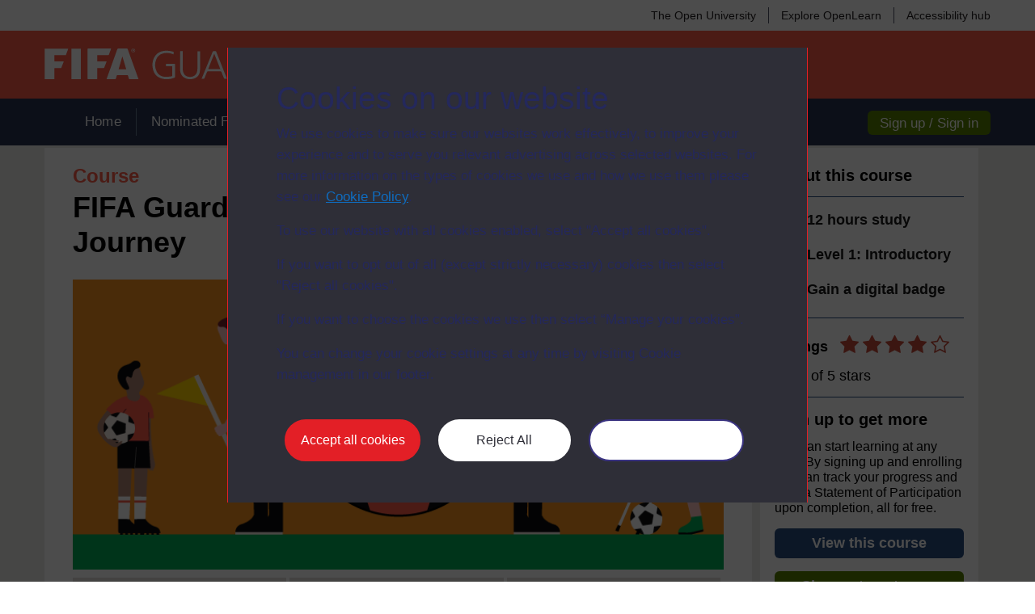

--- FILE ---
content_type: text/html; charset=utf-8
request_url: https://www.open.edu/openlearncreate/course/view.php?id=7197
body_size: 19053
content:
<!DOCTYPE html>

<html  dir="ltr" lang="en" xml:lang="en">

<head><title>OLCreate: PUB_4636_1.0 FIFA Guardians™ Starting your Safeguarding Journey</title><meta name="viewport" content="width=device-width"></meta><meta name="robots" content="noindex"><meta name="googlebot" content="noindex"><style>.footer-bottom-custom {
    background-color: #141e30;
}
.footer-bottom-custom .row {
    display: block;
    padding: 0 15px;
    max-width: 1200px;
    margin: auto;
}
.footer-bottom-custom .logo-group {
    width: 100% !important;
    max-width: 100%;
    padding: 35px 0;
    text-align: center;
    border-bottom: 1px dashed #fff;
    display: flex;
    justify-content: center;
}
.footer-bottom-custom .logo-group .olc-logo {
    border-right: 1px solid #fff;
    padding-right: 50px;
    width: auto;
}
.footer-bottom-custom .logo-group .ou-logo {
    margin-left: 50px;
}
.footer-bottom-custom .ou-charter {
    width: 100% !important;
    max-width: 100%;
    padding: 25px 0;
}
.footer-bottom-custom .ou-charter .desc {
    font-size: 1em;
    text-align: center;
    padding: 0 150px;
    color: #fff;
}
.footer-bottom-custom .ou-charter .footer-links {
    display: flex;
    justify-content: center;
}
.footer-bottom-custom .ou-charter .footer-links li {
    list-style: none;
    padding: 0 15px;
    font-size: 1em;
}
.footer-bottom-custom .ou-charter .footer-links li a {
    color: #fff;
}
#page .footer-toolbar-custom {
    background-color: #2a3451;
}
.olc-header-main .olc-main-logo .text {
	max-width: 340px !important;
}
@media only screen and (max-width: 768px) {
    .footer-bottom-custom .row {
        padding: 0 10px;
        display: flex;
    }
    .footer-bottom-custom .logo-group {
        padding: 25px 0;
        border: none;
    }
    .footer-bottom-custom .logo-group .olc-logo {
        width: 120px;
        border: none;
        margin: 0;
        padding-right: 0;
    }
    .footer-bottom-custom .logo-group .olc-logo img {
        width: 120px;
        max-width: 100%;
    }
    .footer-bottom-custom .logo-group .ou-logo {
        margin-left: 20px;
    }
    .footer-bottom-custom .logo-group .ou-logo img {
        width: 120px;
    }
    .footer-bottom-custom .ou-charter .desc {
        padding: 0;
    }
    .footer-bottom-custom .ou-charter .footer-links {
        display: block;
    }
    .footer-bottom-custom .ou-charter .footer-links li {
        padding: 0 0 5px 0;
    }
}
@media only screen and (max-width: 1023px) {
    .footer-bottom .logo-group {
        display: flex;
        justify-content: center;
    }
}
.breadcrumb-section {
                display: none;
}

#page-mod-scorm-player .breadcrumb-section {
    display: block;
}</style><link rel="shortcut icon" href="https://www.open.edu/openlearncreate/theme/image.php/openlearncreate/theme_openlearncreate/1764752317/favicons/favicon16" type="image/x-icon">
<link rel="icon" href="https://www.open.edu/openlearncreate/theme/image.php/openlearncreate/theme_openlearncreate/1764752317/favicons/favicon48" sizes="48x48">
<link rel="icon" href="https://www.open.edu/openlearncreate/theme/image.php/openlearncreate/theme_openlearncreate/1764752317/favicons/favicon96" sizes="96x96">
<link rel="icon" href="https://www.open.edu/openlearncreate/theme/image.php/openlearncreate/theme_openlearncreate/1764752317/favicons/favicon144" sizes="144x144"><meta http-equiv="Content-Type" content="text/html; charset=utf-8" />
<meta name="keywords" content="moodle, Website: FIFA Guardians™ Starting your Safeguarding Journey | OLCreate" />
<link rel="stylesheet" type="text/css" href="https://www.open.edu/openlearncreate/theme/yui_combo.php?3.18.1/cssreset/cssreset-min.css&amp;3.18.1/cssfonts/cssfonts-min.css&amp;3.18.1/cssgrids/cssgrids-min.css&amp;3.18.1/cssbase/cssbase-min.css" /><link rel="stylesheet" type="text/css" href="https://www.open.edu/openlearncreate/theme/yui_combo.php?rollup/3.18.1/yui-moodlesimple-min.css" /><script id="firstthemesheet" type="text/css">/** Required in order to fix style inclusion problems in IE with YUI **/</script><link rel="stylesheet" type="text/css" href="https://www.open.edu/openlearncreate/theme/styles.php/openlearncreate/1764752317_1764757593/all" />
<script>
//<![CDATA[
var M = {}; M.yui = {};
M.pageloadstarttime = new Date();
M.cfg = {"wwwroot":"https:\/\/www.open.edu\/openlearncreate","apibase":"https:\/\/www.open.edu\/openlearncreate\/r.php\/api","homeurl":{},"sesskey":"Ce7v7YBCvL","sessiontimeout":"14400","sessiontimeoutwarning":1200,"themerev":"1764752317","slasharguments":1,"theme":"openlearncreate","iconsystemmodule":"core\/icon_system_fontawesome","jsrev":"1764752317","admin":"admin","svgicons":true,"usertimezone":"Europe\/London","language":"olc_english","courseId":7197,"courseContextId":592725,"contextid":592725,"contextInstanceId":7197,"langrev":1764752317,"templaterev":"1764752317","siteId":1,"userId":1};var yui1ConfigFn = function(me) {if(/-skin|reset|fonts|grids|base/.test(me.name)){me.type='css';me.path=me.path.replace(/\.js/,'.css');me.path=me.path.replace(/\/yui2-skin/,'/assets/skins/sam/yui2-skin')}};
var yui2ConfigFn = function(me) {var parts=me.name.replace(/^moodle-/,'').split('-'),component=parts.shift(),module=parts[0],min='-min';if(/-(skin|core)$/.test(me.name)){parts.pop();me.type='css';min=''}
if(module){var filename=parts.join('-');me.path=component+'/'+module+'/'+filename+min+'.'+me.type}else{me.path=component+'/'+component+'.'+me.type}};
YUI_config = {"debug":false,"base":"https:\/\/www.open.edu\/openlearncreate\/lib\/yuilib\/3.18.1\/","comboBase":"https:\/\/www.open.edu\/openlearncreate\/theme\/yui_combo.php?","combine":true,"filter":null,"insertBefore":"firstthemesheet","groups":{"yui2":{"base":"https:\/\/www.open.edu\/openlearncreate\/lib\/yuilib\/2in3\/2.9.0\/build\/","comboBase":"https:\/\/www.open.edu\/openlearncreate\/theme\/yui_combo.php?","combine":true,"ext":false,"root":"2in3\/2.9.0\/build\/","patterns":{"yui2-":{"group":"yui2","configFn":yui1ConfigFn}}},"moodle":{"name":"moodle","base":"https:\/\/www.open.edu\/openlearncreate\/theme\/yui_combo.php?m\/1764752317\/","combine":true,"comboBase":"https:\/\/www.open.edu\/openlearncreate\/theme\/yui_combo.php?","ext":false,"root":"m\/1764752317\/","patterns":{"moodle-":{"group":"moodle","configFn":yui2ConfigFn}},"filter":null,"modules":{"moodle-core-handlebars":{"condition":{"trigger":"handlebars","when":"after"}},"moodle-core-maintenancemodetimer":{"requires":["base","node"]},"moodle-core-notification":{"requires":["moodle-core-notification-dialogue","moodle-core-notification-alert","moodle-core-notification-confirm","moodle-core-notification-exception","moodle-core-notification-ajaxexception"]},"moodle-core-notification-dialogue":{"requires":["base","node","panel","escape","event-key","dd-plugin","moodle-core-widget-focusafterclose","moodle-core-lockscroll"]},"moodle-core-notification-alert":{"requires":["moodle-core-notification-dialogue"]},"moodle-core-notification-confirm":{"requires":["moodle-core-notification-dialogue"]},"moodle-core-notification-exception":{"requires":["moodle-core-notification-dialogue"]},"moodle-core-notification-ajaxexception":{"requires":["moodle-core-notification-dialogue"]},"moodle-core-actionmenu":{"requires":["base","event","node-event-simulate"]},"moodle-core-chooserdialogue":{"requires":["base","panel","moodle-core-notification"]},"moodle-core-dragdrop":{"requires":["base","node","io","dom","dd","event-key","event-focus","moodle-core-notification"]},"moodle-core-blocks":{"requires":["base","node","io","dom","dd","dd-scroll","moodle-core-dragdrop","moodle-core-notification"]},"moodle-core-lockscroll":{"requires":["plugin","base-build"]},"moodle-core-event":{"requires":["event-custom"]},"moodle-core_availability-form":{"requires":["base","node","event","event-delegate","panel","moodle-core-notification-dialogue","json"]},"moodle-course-dragdrop":{"requires":["base","node","io","dom","dd","dd-scroll","moodle-core-dragdrop","moodle-core-notification","moodle-course-coursebase","moodle-course-util"]},"moodle-course-util":{"requires":["node"],"use":["moodle-course-util-base"],"submodules":{"moodle-course-util-base":{},"moodle-course-util-section":{"requires":["node","moodle-course-util-base"]},"moodle-course-util-cm":{"requires":["node","moodle-course-util-base"]}}},"moodle-course-management":{"requires":["base","node","io-base","moodle-core-notification-exception","json-parse","dd-constrain","dd-proxy","dd-drop","dd-delegate","node-event-delegate"]},"moodle-course-categoryexpander":{"requires":["node","event-key"]},"moodle-form-shortforms":{"requires":["node","base","selector-css3","moodle-core-event"]},"moodle-form-dateselector":{"requires":["base","node","overlay","calendar"]},"moodle-question-searchform":{"requires":["base","node"]},"moodle-question-chooser":{"requires":["moodle-core-chooserdialogue"]},"moodle-availability_completion-form":{"requires":["base","node","event","moodle-core_availability-form"]},"moodle-availability_coursecompleted-form":{"requires":["base","node","event","moodle-core_availability-form"]},"moodle-availability_dar-form":{"requires":["base","node","event","moodle-core_availability-form"]},"moodle-availability_date-form":{"requires":["base","node","event","io","moodle-core_availability-form"]},"moodle-availability_grade-form":{"requires":["base","node","event","moodle-core_availability-form"]},"moodle-availability_group-form":{"requires":["base","node","event","moodle-core_availability-form"]},"moodle-availability_grouping-form":{"requires":["base","node","event","moodle-core_availability-form"]},"moodle-availability_mobileapp-form":{"requires":["base","node","event","moodle-core_availability-form"]},"moodle-availability_otheractivity-form":{"requires":["base","node","event","moodle-core_availability-form"]},"moodle-availability_profile-form":{"requires":["base","node","event","moodle-core_availability-form"]},"moodle-mod_assign-history":{"requires":["node","transition"]},"moodle-mod_customcert-rearrange":{"requires":["dd-delegate","dd-drag"]},"moodle-mod_forumng-savecheck":{"requires":["base","node","io","moodle-core-notification-alert"]},"moodle-mod_quiz-quizbase":{"requires":["base","node"]},"moodle-mod_quiz-toolboxes":{"requires":["base","node","event","event-key","io","moodle-mod_quiz-quizbase","moodle-mod_quiz-util-slot","moodle-core-notification-ajaxexception"]},"moodle-mod_quiz-dragdrop":{"requires":["base","node","io","dom","dd","dd-scroll","moodle-core-dragdrop","moodle-core-notification","moodle-mod_quiz-quizbase","moodle-mod_quiz-util-base","moodle-mod_quiz-util-page","moodle-mod_quiz-util-slot","moodle-course-util"]},"moodle-mod_quiz-modform":{"requires":["base","node","event"]},"moodle-mod_quiz-util":{"requires":["node","moodle-core-actionmenu"],"use":["moodle-mod_quiz-util-base"],"submodules":{"moodle-mod_quiz-util-base":{},"moodle-mod_quiz-util-slot":{"requires":["node","moodle-mod_quiz-util-base"]},"moodle-mod_quiz-util-page":{"requires":["node","moodle-mod_quiz-util-base"]}}},"moodle-mod_quiz-autosave":{"requires":["base","node","event","event-valuechange","node-event-delegate","io-form","datatype-date-format"]},"moodle-mod_quiz-questionchooser":{"requires":["moodle-core-chooserdialogue","moodle-mod_quiz-util","querystring-parse"]},"moodle-message_airnotifier-toolboxes":{"requires":["base","node","io"]},"moodle-report_eventlist-eventfilter":{"requires":["base","event","node","node-event-delegate","datatable","autocomplete","autocomplete-filters"]},"moodle-report_loglive-fetchlogs":{"requires":["base","event","node","io","node-event-delegate"]},"moodle-gradereport_history-userselector":{"requires":["escape","event-delegate","event-key","handlebars","io-base","json-parse","moodle-core-notification-dialogue"]},"moodle-qbank_editquestion-chooser":{"requires":["moodle-core-chooserdialogue"]},"moodle-tool_lp-dragdrop-reorder":{"requires":["moodle-core-dragdrop"]},"moodle-assignfeedback_editpdf-editor":{"requires":["base","event","node","io","graphics","json","event-move","event-resize","transition","querystring-stringify-simple","moodle-core-notification-dialog","moodle-core-notification-alert","moodle-core-notification-warning","moodle-core-notification-exception","moodle-core-notification-ajaxexception"]}}},"gallery":{"name":"gallery","base":"https:\/\/www.open.edu\/openlearncreate\/lib\/yuilib\/gallery\/","combine":true,"comboBase":"https:\/\/www.open.edu\/openlearncreate\/theme\/yui_combo.php?","ext":false,"root":"gallery\/1764752317\/","patterns":{"gallery-":{"group":"gallery"}}}},"modules":{"core_filepicker":{"name":"core_filepicker","fullpath":"https:\/\/www.open.edu\/openlearncreate\/lib\/javascript.php\/1764752317\/repository\/filepicker.js","requires":["base","node","node-event-simulate","json","async-queue","io-base","io-upload-iframe","io-form","yui2-treeview","panel","cookie","datatable","datatable-sort","resize-plugin","dd-plugin","escape","moodle-core_filepicker","moodle-core-notification-dialogue"]},"core_comment":{"name":"core_comment","fullpath":"https:\/\/www.open.edu\/openlearncreate\/lib\/javascript.php\/1764752317\/comment\/comment.js","requires":["base","io-base","node","json","yui2-animation","overlay","escape"]}},"logInclude":[],"logExclude":[],"logLevel":null};
M.yui.loader = {modules: {}};

//]]>
</script>
<script type="text/javascript" src="https://www.open.edu/openlearncreate/theme/openlearncreate/includes/ou-header.js"></script><script type="text/javascript">if (typeof window.ou_sitestat=='function')ou_sitestat()</script><!-- Google Tag Manager -->
<script>(function(w,d,s,l,i){w[l]=w[l]||[];w[l].push({'gtm.start':
new Date().getTime(),event:'gtm.js'});var f=d.getElementsByTagName(s)[0],
j=d.createElement(s),dl=l!='dataLayer'?'&l='+l:'';j.async=true;j.src=
'https://sgtm.open.ac.uk/gtm.js?id='+i+dl;f.parentNode.insertBefore(j,f);
})(window,document,'script','dataLayer','GTM-PPS2SH');</script>
<!-- End Google Tag Manager --><script>(function(){const acid="30";const asid="36";var eventName='CassieSubmittedConsent',el=document;el.addEventListener(eventName,function(event){if(event){let detail=event.detail;for(let i=0;i<detail.length;i++){let d=detail[i];if(d.channelId==30&&d.statementId==36&&d.isOptIn==true){if(typeof window.dataLayer!=="undefined"){window.dataLayer.push({'event':'analytics-consent-given'});}}}}},true);})();</script>

<script src=https://cscript-cdn-irl.cassiecloud.com/loader.js></script>
<script>
    var cassieSettings = {
        widgetProfileId: 3,
        languageCode: "",
        licenseKey: "E5C43C03-1803-4AA5-99AD-16D40EAF2622",
        region: "irl",
        environment: "production"
        };
    window.CassieWidgetLoader = new CassieWidgetLoaderModule(cassieSettings);
</script></head>
<body  id="page-course-view-topics" class="format-topics limitedwidth loggedin  path-course path-course-view chrome dir-ltr lang-olc_english yui-skin-sam yui3-skin-sam www-open-edu--openlearncreate pagelayout-course course-7197 context-592725 category-431 category-147 theme has-region-side-pre empty-region-side-pre used-region-side-pre">
<div id="olc-wrapper" class="olc-wrapper theme-custom-orange"><div>
    <a class="visually-hidden-focusable" href="#maincontent">Skip to main content</a>
</div><script src="https://www.open.edu/openlearncreate/lib/javascript.php/1764752317/lib/polyfills/polyfill.js"></script>
<script src="https://www.open.edu/openlearncreate/theme/yui_combo.php?rollup/3.18.1/yui-moodlesimple-min.js"></script><script src="https://www.open.edu/openlearncreate/lib/javascript.php/1764752317/lib/javascript-static.js"></script>
<script>
//<![CDATA[
document.body.className += ' jsenabled';
//]]>
</script>


<!-- Google Tag Manager (noscript) -->
<noscript><iframe src=https://sgtm.open.ac.uk/ns.html?id=GTM-PPS2SH
height="0" width="0" style="display:none;visibility:hidden"></iframe></noscript>
<!-- End Google Tag Manager (noscript) --><div class="header_content custom-header-content"><header role="banner" class="olc-fixed-top olc-header"><div class="olc-header-top"><div class="olc-container"><div class="olc-header-top-wrap"><ul class="olc-top-menu"><li><a title="The Open University" href="https://www.open.ac.uk/" target="_blank">The Open University</a></li><li><a title="Explore OpenLearn" href="https://www.open.edu/openlearn/" target="_blank">Explore OpenLearn</a><li><a title="Accessibility hub" href="https://about.open.ac.uk/strategy-and-policies/policies-and-statements/website-accessibility-open-university" target="_blank">Accessibility hub</a></li></ul></div></div></div><div class="olc-header-main"><div class="olc-container hidden_search"><div class="olc-main-logo">
    <a href="https://safeguardinginfootball.fifa.com/">
        <span class="logo">
            <img src="https://www.open.edu/openlearncreate/pluginfile.php/592725/customfield_textarea/value/83/logo_custom_header.png" alt="FIFA Guardians" width="377" height="38" class="img-responsive atto_image_button_text-bottom" /></span>
        <span class="text">SAFEGUARDING IN FOOTBALL</span>
    </a>
</div></div></div><nav role="navigation" class="olc-navbar-inner"><div class="olc-container clearfix"><div class="olc-main-nav"><div class="nav"><ul>
    <li><a title="Home" href="https://safeguardinginfootball.fifa.com/">Home</a></li>
    <li><a title="FIFA Diploma pathway" href="https://www.open.edu/openlearncreate/course/index.php?categoryid=430">Nominated FIFA Learners</a></li>
    <li class="active"><a href="https://www.open.edu/openlearncreate/course/index.php?categoryid=431">Global Football Community Learners</a><br /></li>
</ul></div></div><div class="olc-btn-group sign-btn-group" role="group"><a class="olc-btn olc-btn-success" href="https://www.open.edu/openlearncreate/login/index.php">Sign up / Sign in</a></div></div></nav></header><div class="sticky_header sticky-header-custom"><div class="top_sticky clearfix"><ul class="olc-top-menu"><li><a title="Explore OpenLearn" href="https://www.open.edu/openlearn/" target="_blank">Explore OpenLearn</a></li></ul></div><div class="main_sticky"><div class="olc-main-logo"><a href="https://safeguardinginfootball.fifa.com/" class=""><span class="logo"><img src="https://www.open.edu/openlearncreate/pluginfile.php/592725/customfield_textarea/value/83/logo_custom_header.png" alt="FIFA Guardians" title="FIFA Guardians" /></span></a></div><div class="menu_toggle"><div class="mainMenuList"><ul>
    <li><a title="Home" href="https://safeguardinginfootball.fifa.com/">Home</a></li>
    <li><a title="FIFA Diploma pathway" href="https://www.open.edu/openlearncreate/course/index.php?categoryid=430">Nominated FIFA Learners</a></li>
    <li class="active"><a href="https://www.open.edu/openlearncreate/course/index.php?categoryid=431">Global Football Community Learners</a><br /></li>
</ul></div></div><div class="search_user"><div rel="account" class="link_account icon_link"><a href="https://www.open.edu/openlearncreate/login/index.php" title="Create account/Sign in"><i class="btn-icon olc-icon-profile"></i></a></div><div rel="ham_menu" class="link_menu icon_link"><a href="javascript:void(0)" title="Menu"><i class="btn-icon olc-icon-ham-menu"></i></a></div></div></div><div class="account box_form"><h2>My OpenLearn Create Profile</h2><div class="create_account"><ul><li><b>Personalise</b> your OpenLearn profile</li><li><b>Save</b> Your favourite content</li><li><b>Get recognition</b> for your learning</li></ul><div class="btn-box"><a class="olc-btn" href="https://www.open.edu/openlearncreate/login/index.php">Create account</a></div><p>Already Registered?</p><div class="btn-box"><a class="olc-btn" href="https://www.open.edu/openlearncreate/login/index.php">Sign in</a></div></div></div><div id="nav-bar_sticky" class="custom"><div class="nav"><ul>
    <li><a title="Home" href="https://safeguardinginfootball.fifa.com/">Home</a></li>
    <li><a title="FIFA Diploma pathway" href="https://www.open.edu/openlearncreate/course/index.php?categoryid=430">Nominated FIFA Learners</a></li>
    <li class="active"><a href="https://www.open.edu/openlearncreate/course/index.php?categoryid=431">Global Football Community Learners</a><br /></li>
</ul></div></div></div></div><div id="page" class="grey-bkg responsive_page"><div class="olc-container"><header id="page-header" class="clearfix"><div class="page-context-header"></div><div class="clearfix" id="page-navbar"><div class="breadcrumb-section"><div class="breadcrumb-nav"></div></div></div><div id="course-header"></div></header></div><div id="page-content" class="course-details-page"><div class="olc-container"><div class="row"><section id="region-main" class="main-col col-lg-9 col-xs-9"><div class="course-details-content course-landing-view"><span class="notifications" id="user-notifications"></span><div><span id="maincontent"></span><div class="course-content"><div class="course-details-header-wrapper clearfix"><div class="course-details-header "><h1 class="block-title">Course</h1><h2 class="course-full-name">FIFA Guardians™ Starting your Safeguarding Journey</h2></div></div><div class="image-wrapper"><img src="https://www.open.edu/openlearncreate/pluginfile.php/592725/theme_openlearncreate/image/0/FIFA_course2_CourseBanner_OrangeFootball.png" alt="FIFA Guardians™ Starting your Safeguarding Journey" class="hero-image" /></div><div class="course-content-tabs" id="course-content-tabs"><div class="course-tabs"><div class="tab-dropdown-bar" href=""><div class=""><span class="">More about this course</span><span class="icon olc-icon-collapse"></span></div></div><ul class="tabs-header clearfix lang-olc_english"><li class="tabs-item"><a href="#tabs-1">Course description</a></li><li class="tabs-item"><a href="#tabs-2">Course content</a></li><li class="tabs-item"><a href="#tabs-3">Course reviews</a></li></ul></div><div class="tab-content" id="tabs-1"><div class="block_about_course"><div class="olc-block"><h2 class="olc-block-title">About this course</h2><ul class="course-info-block"><li class="course-info"><span class="icon olc-icon-clock" aria-hidden="true"></span>12 hours study</li><li class="course-info"><span class="icon level-icon" aria-hidden="true">1</span>Level 1: Introductory</li><li class="course-info"><span class="icon olc-icon-badge" aria-hidden="true"></span>Gain a digital badge</li></ul><div class="ratings-block lang-olc_english" id="ratings-block"><p class="text"><strong>Ratings</strong></p><ul class="star-lists"><li><span class="olc-icon-star"></span></li><li><span class="olc-icon-star"></span></li><li><span class="olc-icon-star"></span></li><li><span class="olc-icon-star"></span></li><li><span class="olc-icon-star-empty"></span></li></ul><p class="text"><strong>4</strong> out of 5 stars</p></div><div class="child-block"><h2 class="child-title">Sign up to get more</h2><p class="child-desc">You can start learning at any time. By signing up and enrolling you can track your progress and earn a Statement of Participation upon completion, all for free.</p><a class="olc-btn olc-btn-view-course browse-course" role="button" href="javascript:void(0)">View this course</a><p> </p><a class="olc-btn olc-btn-success" role="button" href="https://www.open.ac.uk/account/createaccount?URL=http://www.open.edu/openlearnworks/">Sign up to get more</a></div></div></div><ul class="sections"><li><ul class="general-section"><li id="section-0" class="section main clearfix" role="region" aria-label="Welcome to FIFA Guardians™ Starting your Safeguarding Journey"><span class="hidden sectionname">Welcome to FIFA Guardians™ Starting your Safeguarding Journey</span><div class="left side"></div><div class="right side"><div class="section_action_menu bulk-hidden ms-auto" data-sectionid="183847" data-region="sectionactionsmmenu">
    <div class="action-menu moodle-actionmenu section-actions" id="action-menu-0" data-enhance="moodle-core-actionmenu" data-sectionid="183847">

        <div class="menubar d-flex " id="action-menu-0-menubar">

            


                <div class="action-menu-trigger">
                    <div class="dropdown">
                        <a
                            href="#"
                            tabindex="0"
                            class="btn btn-icon d-flex no-caret  dropdown-toggle icon-no-margin"
                            id="action-menu-toggle-0"
                            aria-label="Edit"
                            data-bs-toggle="dropdown"
                            role="button"
                            aria-haspopup="true"
                            aria-expanded="false"
                            aria-controls="action-menu-0-menu"
                            title="Edit"
                        >
                            
                            <i class="icon fa fa-ellipsis-vertical fa-fw " aria-hidden="true" ></i><span class="visually-hidden">Edit</span>
                                
                            <b class="caret"></b>
                        </a>
                            <div class="dropdown-menu menu dropdown-menu-end" id="action-menu-0-menu" data-rel="menu-content" aria-labelledby="action-menu-toggle-0" role="menu">
                                                                <a href="https://www.open.edu/openlearncreate/course/section.php?id=183847" class="dropdown-item view menu-action" role="menuitem" tabindex="-1" >
                                <i class="icon fa fa-pager fa-fw " aria-hidden="true" ></i>
                                <span class="menu-action-text">View</span>
                        </a>
                            </div>
                    </div>
                </div>

        </div>

</div>
</div></div><div class="content"><h3 class="sectionname"><span>Welcome to FIFA Guardians™ Starting your Safeguarding Journey</span></h3><div class="summary"><div class="no-overflow"><p><strong>This course is for Global Football Community Learners, and is part of the FIFA Guardians™ Safeguarding in Sport Award.</strong></p>

<!--ENGLISH COURSE UPDATE MESSAGE-->
<div style="position: relative; border-top-style: dotted; border-bottom-style: dotted; padding-top: 24px; padding-bottom: 8px; padding-left: 10px; padding-right: 10px; background-color:#ffd200; border-color: white; border-width:4px">

    <p style="text-align: center; color: black;"><strong><span class="" style="font-size: 20pt;">Dear Learner</span></strong></p>

    <p style="text-align: center; color: black;">This educational path is no longer relevant. Please access the updated <strong><a href="https://www.open.edu/openlearncreate/course/index.php?categoryid=1325">FIFA Guardians™ Safeguarding in Football Award</a></strong>! Thank you,</p>

    <p style="text-align: center; color: black;">The Open University FIFA Guardians™ team</p>

</div><br>

<p>This course focuses on building support for your early work in safeguarding, assessing, and prioritising safeguarding risks, and developing your organisation’s safeguarding policy, safeguarding reporting and your organisation’s response to concerns.</p>

<p>The course is divided into seven 90-minute sessions for you to study at your own pace. There are also quizzes that, along with the Sessions, make up 12 hours of online learning for you to complete at your own pace.</p>

<p>This course is free and open to all, you are welcome to study it without enrolling. If you want to earn a FIFA/OU digital badge for your learning, <strong><a href="https://www.open.edu/openlearncreate/enrol/openlearn/enrolself.php?id=7197&amp;enrolform=1&amp;URL=https%3A%2F%2Fwww.open.edu%2Fopenlearncreate%2Fcourse%2Fview.php%3Fid%3D6018">you’ll need to enrol</a></strong>.
    Once you have done so, you’ll be returned to this screen. Before you start the course there are three statements you must click on and respond to: one is to <a href="https://www.open.edu/openlearncreate/mod/questionnaire/view.php?id=176857">confirm that your age is appropriate for you to study the course</a>; the second is a declaration
    about <a href="https://www.open.edu/openlearncreate/mod/questionnaire/view.php?id=176858">your eligibility to work with children</a>&nbsp;and the final is to<a href="https://www.open.edu/openlearncreate/mod/questionnaire/view.php?id=179782"> state your involvement, or not, with football</a>.</p>

<p><strong>If you are a
        FIFA-approved learner, you need to enrol on the </strong> <strong><a href="https://www.open.edu/openlearncreate/course/view.php?id=7198" target="_blank">FIFA Learner pathway</a>&nbsp;and not here.</strong></p>

<p><i><strong>It is important to know that completing this education programme will not guarantee sporting environments and activities to be 100% safe for children and young people. Inappropriately designed programmes and poor operational management can put children and youth at risk of harm. We hope that by taking this course, risk of harm can be identified and reduced and that everyone can participate in sport in a safe and supportive environment, free from all forms of harassment and abuse.</strong></i></p>

<p><strong>If you have a concern about the content of this course you can report it by clicking on the 'report a concern' button.</strong></p></div></div><div class="section_availability">
</div><div class="activities-section  "><ul class="section m-0 p-0 img-text " data-for="cmlist">
    </ul></div></div></li></ul></li><li class="course-desc-feature-section"><div class="course-desc-feature"><img src="https://www.open.edu/openlearncreate/pluginfile.php/592725/badges/badgeimage/419/f3" alt="Gain a digital badge" class="feature-img" /><div class="feature-content"><h3 class="feature-title">Gain a digital badge</h3><p class="feature-desc">By studying the course you will have the opportunity to gain a digital badge – you need to click on the ‘Enrol’ button to be able to do the quizzes and earn the badge.</p></div></div></li><li class="course-desc-feature-section"><div class="course-desc-feature"><img src="https://www.open.edu/openlearncreate/theme/image.php/openlearncreate/theme_openlearncreate/1764752317/collection-feature-image" alt="This course is part of a collection" class="feature-img" /><div class="feature-content"><h3 class="feature-title">This course is part of a collection</h3><p class="feature-desc">This course is part of a collection of courses called FIFA Guardians™ Safeguarding in Football Award 2021. There are 5 courses in this collection so you may find other courses here that maybe of interest to you.</p><p class="see-collection"><a class="see-collection-link" href="https://www.open.edu/openlearncreate/course/index.php?categoryid=431">See this collection <i class="olc-icon-chevron-right" aria-hidden="true"></i></a></p></div></div></li><li class="learning-outcome-section"><div class="learning-outcome-header"><h3 class="title">Course learning outcomes</h3></div><div class="learning-outcome-content"><p dir="ltr" style="text-align: left;"></p><p>By completing this course, you will be able to:</p>

<p></p><ul><li>Undertake your safeguarding responsibilities with more confidence.</li><li>Understand the early steps you can take regarding safeguarding
policies and reporting of concerns.</li><li>Develop an initial safeguarding Action Plan for your organisation.
</li><li>Identify the key people you can work with to support the
development of safeguarding in your cultural and legal environment.</li></ul><p></p>





<p></p></div><div class="browse-course-wrapper"><a class="olc-btn olc-btn-lg olc-btn-tertiary browse-course" role="button" href="javascript:void(0)" id="">View this course now</a></div></li><div class="date-published-container"><p class="course-dates">Course dates:</p><p class="first-published-date">First Published 19/08/2021.</p><p class="last-updated-date">Updated 04/10/2024</p></div><li class="box-signin-enrol"><h3 class="header">To enrol on this course, sign in and create your free account</h3><h3 class="header-1">To enrol on this course, sign in and create your free account</h3><p class="desc">If this is your first visit to this site, you need to register for a free account, then login on this site and click on the Enrol button for this course.</p><div class="button-area-wrapper"><a class="olc-btn olc-btn-lg olc-btn-success" href="https://www.open.edu/openlearncreate/login/index.php" role="button">Create an account / sign in</a></div></li></ul></div><div class="tab-content" id="tabs-2"><div class="course-content-section  "><div class="course-content-header"><h3 class="course-content-title">Course content</h3><p3 class="desc">Below is the course content. You can click on any section here and it will take you through to this section of the course.</p3></div><ul class="topics" id="resources"><li id="section-1" class="section main clearfix" role="region" aria-label="Declarations – you must complete these before starting"><span class="hidden sectionname">Declarations – you must complete these before starting</span><div class="left side"></div><div class="right side"><div class="section_action_menu bulk-hidden ms-auto" data-sectionid="186008" data-region="sectionactionsmmenu">
    <div class="action-menu moodle-actionmenu section-actions" id="action-menu-1" data-enhance="moodle-core-actionmenu" data-sectionid="186008">

        <div class="menubar d-flex " id="action-menu-1-menubar">

            


                <div class="action-menu-trigger">
                    <div class="dropdown">
                        <a
                            href="#"
                            tabindex="0"
                            class="btn btn-icon d-flex no-caret  dropdown-toggle icon-no-margin"
                            id="action-menu-toggle-1"
                            aria-label="Edit"
                            data-bs-toggle="dropdown"
                            role="button"
                            aria-haspopup="true"
                            aria-expanded="false"
                            aria-controls="action-menu-1-menu"
                            title="Edit"
                        >
                            
                            <i class="icon fa fa-ellipsis-vertical fa-fw " aria-hidden="true" ></i><span class="visually-hidden">Edit</span>
                                
                            <b class="caret"></b>
                        </a>
                            <div class="dropdown-menu menu dropdown-menu-end" id="action-menu-1-menu" data-rel="menu-content" aria-labelledby="action-menu-toggle-1" role="menu">
                                                                <a href="https://www.open.edu/openlearncreate/course/section.php?id=186008" class="dropdown-item view menu-action" role="menuitem" tabindex="-1" >
                                <i class="icon fa fa-pager fa-fw " aria-hidden="true" ></i>
                                <span class="menu-action-text">View</span>
                        </a>
                            </div>
                    </div>
                </div>

        </div>

</div>
</div></div><div class="content"><h4 class="section-name"><a class="section-title-link" data-collapse-text="Collapse" data-expand-text="Expand" href="#"><span class="screen-reader">Expand</span><span>Declarations – you must complete these before starting</span><span class="icon olc-icon-collapse" aria-hidden="true"></span><span class="icon olc-icon-expand" aria-hidden="true"></span></a></h4><div class="section-content-wrapper no-actions" style="display:none"><div class="summary"></div><div class="section_availability">
</div><ul class="section m-0 p-0 img-text " data-for="cmlist">
    </ul></div></div></li><li id="section-2" class="section main clearfix" role="region" aria-label="Session 1"><span class="hidden sectionname">Session 1</span><div class="left side"></div><div class="right side"><div class="section_action_menu bulk-hidden ms-auto" data-sectionid="185992" data-region="sectionactionsmmenu">
    <div class="action-menu moodle-actionmenu section-actions" id="action-menu-2" data-enhance="moodle-core-actionmenu" data-sectionid="185992">

        <div class="menubar d-flex " id="action-menu-2-menubar">

            


                <div class="action-menu-trigger">
                    <div class="dropdown">
                        <a
                            href="#"
                            tabindex="0"
                            class="btn btn-icon d-flex no-caret  dropdown-toggle icon-no-margin"
                            id="action-menu-toggle-2"
                            aria-label="Edit"
                            data-bs-toggle="dropdown"
                            role="button"
                            aria-haspopup="true"
                            aria-expanded="false"
                            aria-controls="action-menu-2-menu"
                            title="Edit"
                        >
                            
                            <i class="icon fa fa-ellipsis-vertical fa-fw " aria-hidden="true" ></i><span class="visually-hidden">Edit</span>
                                
                            <b class="caret"></b>
                        </a>
                            <div class="dropdown-menu menu dropdown-menu-end" id="action-menu-2-menu" data-rel="menu-content" aria-labelledby="action-menu-toggle-2" role="menu">
                                                                <a href="https://www.open.edu/openlearncreate/course/section.php?id=185992" class="dropdown-item view menu-action" role="menuitem" tabindex="-1" >
                                <i class="icon fa fa-pager fa-fw " aria-hidden="true" ></i>
                                <span class="menu-action-text">View</span>
                        </a>
                            </div>
                    </div>
                </div>

        </div>

</div>
</div></div><div class="content"><h4 class="section-name"><a class="section-title-link" data-collapse-text="Collapse" data-expand-text="Expand" href="#"><span class="screen-reader">Expand</span><span>Session 1</span><span class="icon olc-icon-collapse" aria-hidden="true"></span><span class="icon olc-icon-expand" aria-hidden="true"></span></a></h4><div class="section-content-wrapper no-actions" style="display:none"><div class="summary"></div><div class="section_availability">
</div><ul class="section m-0 p-0 img-text  d-block " data-for="cmlist">
            <li
                class="activity scorm modtype_scorm hascompletion isautomatic hasinfo "
                id="module-181130"
                data-for="cmitem"
                data-id="181130"
            >
                    <div class="activity-item focus-control " data-activityname="Getting started" data-region="activity-card">
                                <div class="bulkselect d-none" data-for="cmBulkSelect">
                                    <input
                                        id="cmCheckbox181130"
                                        type="checkbox"
                                        data-id="181130"
                                        data-action="toggleSelectionCm"
                                        data-bulkcheckbox="1"
                                    >
                                    <label class="visually-hidden" for="cmCheckbox181130">
                                        Select activity Getting started
                                    </label>
                                </div>

                            <div class="activity-grid ">
                            
                                                        <div class="activity-icon activityiconcontainer smaller interactivecontent  courseicon align-self-start me-2">
                                                            <img
                                                                src="https://www.open.edu/openlearncreate/theme/image.php/openlearncreate/scorm/1764752317/monologo?filtericon=1"
                                                                class="activityicon "
                                                                data-region="activity-icon"
                                                                data-id="181130"
                                                                alt=""
                                                                
                                                            >
                                                        </div>
                                            
                                                <div class="activity-name-area activity-instance d-flex flex-column me-2">
                                                    <div class="activitytitle  modtype_scorm position-relative align-self-start">
                                                        <div class="activityname">
                                                                        <span class="instancename">        Getting started <span class="accesshide " > SCORM package</span>    </span>
                                                                    
                                                        </div>
                                                    </div>
                                                </div>
                                            
                            
                            
                            
                            
                                        <div class="activity-completion align-self-start ms-sm-2">
                                                <div data-region="activity-information" data-activityname="Getting started" class="activity-information">
                                                </div>
                                        </div>
                            
                            
                            
                                                <div class="activity-availability availabilityinfo isrestricted" data-region="availabilityinfo">
                                                                                                            <div class="showmore-container collapsed hascompletion isautomatic" data-region="showmore">
                                                        <button
                                                            type="button"
                                                            class="showmore-button btn btn-sm btn-link p-0 fw-bold"
                                                            aria-expanded="false"
                                                            data-action="toggle-content"
                                                        >
                                                            <span class="collapsed-content"> Show more <i class="icon fa fa-chevron-down fa-fw " aria-hidden="true" ></i> </span>
                                                            <span class="expanded-content"> Show less <i class="icon fa fa-chevron-up fa-fw " aria-hidden="true" ></i> </span>
                                                        </button>
                                                        <div class="collapsed-content text-truncate pe-2 ">
                                                                        <i class="icon fa fa-lock fa-fw " aria-hidden="true" ></i> <span class="availability-excerpt"> Not available unless <strong>all</strong> are satisfied: The activity <strong><span data-cm-name-for="176857">Confirmation of age eligibility to study the course</span></strong> is marked complete ... </span>

                                                        </div>
                                                        <div class="expanded-content             py-2
            
">
                                                                        <i class="icon fa fa-lock fa-fw " aria-hidden="true" ></i> Not available unless <strong>all</strong> are satisfied:
<ul  id="availability-tree-6970dad0b61d8"  data-region="availability-multiple">
        <li>
            The activity <strong><span data-cm-name-for="176857">Confirmation of age eligibility to study the course</span></strong> is marked complete
        </li>
        <li>
            The activity <strong><span data-cm-name-for="176858">Declaration about eligibility to work with children</span></strong> is marked complete
        </li>
        <li>
            The activity <strong><span data-cm-name-for="179782">Question about football</span></strong> is marked complete
        </li>
</ul>

                                                        </div>
                                                    </div>
                                                </div>
                            
                            </div>
                    </div>
            </li>
    </ul></div></div></li><li id="section-3" class="section main clearfix" role="region" aria-label="Session 2"><span class="hidden sectionname">Session 2</span><div class="left side"></div><div class="right side"><div class="section_action_menu bulk-hidden ms-auto" data-sectionid="185993" data-region="sectionactionsmmenu">
    <div class="action-menu moodle-actionmenu section-actions" id="action-menu-3" data-enhance="moodle-core-actionmenu" data-sectionid="185993">

        <div class="menubar d-flex " id="action-menu-3-menubar">

            


                <div class="action-menu-trigger">
                    <div class="dropdown">
                        <a
                            href="#"
                            tabindex="0"
                            class="btn btn-icon d-flex no-caret  dropdown-toggle icon-no-margin"
                            id="action-menu-toggle-3"
                            aria-label="Edit"
                            data-bs-toggle="dropdown"
                            role="button"
                            aria-haspopup="true"
                            aria-expanded="false"
                            aria-controls="action-menu-3-menu"
                            title="Edit"
                        >
                            
                            <i class="icon fa fa-ellipsis-vertical fa-fw " aria-hidden="true" ></i><span class="visually-hidden">Edit</span>
                                
                            <b class="caret"></b>
                        </a>
                            <div class="dropdown-menu menu dropdown-menu-end" id="action-menu-3-menu" data-rel="menu-content" aria-labelledby="action-menu-toggle-3" role="menu">
                                                                <a href="https://www.open.edu/openlearncreate/course/section.php?id=185993" class="dropdown-item view menu-action" role="menuitem" tabindex="-1" >
                                <i class="icon fa fa-pager fa-fw " aria-hidden="true" ></i>
                                <span class="menu-action-text">View</span>
                        </a>
                            </div>
                    </div>
                </div>

        </div>

</div>
</div></div><div class="content"><h4 class="section-name"><a class="section-title-link" data-collapse-text="Collapse" data-expand-text="Expand" href="#"><span class="screen-reader">Expand</span><span>Session 2</span><span class="icon olc-icon-collapse" aria-hidden="true"></span><span class="icon olc-icon-expand" aria-hidden="true"></span></a></h4><div class="section-content-wrapper no-actions" style="display:none"><div class="summary"></div><div class="section_availability">
</div><ul class="section m-0 p-0 img-text  d-block " data-for="cmlist">
            <li
                class="activity scorm modtype_scorm hascompletion isautomatic hasinfo "
                id="module-181136"
                data-for="cmitem"
                data-id="181136"
            >
                    <div class="activity-item focus-control " data-activityname="Safeguarding practice – who, why and what?" data-region="activity-card">
                                <div class="bulkselect d-none" data-for="cmBulkSelect">
                                    <input
                                        id="cmCheckbox181136"
                                        type="checkbox"
                                        data-id="181136"
                                        data-action="toggleSelectionCm"
                                        data-bulkcheckbox="1"
                                    >
                                    <label class="visually-hidden" for="cmCheckbox181136">
                                        Select activity Safeguarding practice – who, why and what?
                                    </label>
                                </div>

                            <div class="activity-grid ">
                            
                                                        <div class="activity-icon activityiconcontainer smaller interactivecontent  courseicon align-self-start me-2">
                                                            <img
                                                                src="https://www.open.edu/openlearncreate/theme/image.php/openlearncreate/scorm/1764752317/monologo?filtericon=1"
                                                                class="activityicon "
                                                                data-region="activity-icon"
                                                                data-id="181136"
                                                                alt=""
                                                                
                                                            >
                                                        </div>
                                            
                                                <div class="activity-name-area activity-instance d-flex flex-column me-2">
                                                    <div class="activitytitle  modtype_scorm position-relative align-self-start">
                                                        <div class="activityname">
                                                                        <span class="instancename">        Safeguarding practice – who, why and what? <span class="accesshide " > SCORM package</span>    </span>
                                                                    
                                                        </div>
                                                    </div>
                                                </div>
                                            
                            
                            
                            
                            
                                        <div class="activity-completion align-self-start ms-sm-2">
                                                <div data-region="activity-information" data-activityname="Safeguarding practice – who, why and what?" class="activity-information">
                                                </div>
                                        </div>
                            
                            
                            
                                                <div class="activity-availability availabilityinfo isrestricted" data-region="availabilityinfo">
                                                                                                            <div class="showmore-container collapsed hascompletion isautomatic" data-region="showmore">
                                                        <button
                                                            type="button"
                                                            class="showmore-button btn btn-sm btn-link p-0 fw-bold"
                                                            aria-expanded="false"
                                                            data-action="toggle-content"
                                                        >
                                                            <span class="collapsed-content"> Show more <i class="icon fa fa-chevron-down fa-fw " aria-hidden="true" ></i> </span>
                                                            <span class="expanded-content"> Show less <i class="icon fa fa-chevron-up fa-fw " aria-hidden="true" ></i> </span>
                                                        </button>
                                                        <div class="collapsed-content text-truncate pe-2 ">
                                                                        <i class="icon fa fa-lock fa-fw " aria-hidden="true" ></i> <span class="availability-excerpt"> Not available unless <strong>all</strong> are satisfied: The activity <strong><span data-cm-name-for="176857">Confirmation of age eligibility to study the course</span></strong> is marked complete ... </span>

                                                        </div>
                                                        <div class="expanded-content             py-2
            
">
                                                                        <i class="icon fa fa-lock fa-fw " aria-hidden="true" ></i> Not available unless <strong>all</strong> are satisfied:
<ul  id="availability-tree-6970dad0baa2d"  data-region="availability-multiple">
        <li>
            The activity <strong><span data-cm-name-for="176857">Confirmation of age eligibility to study the course</span></strong> is marked complete
        </li>
        <li>
            The activity <strong><span data-cm-name-for="176858">Declaration about eligibility to work with children</span></strong> is marked complete
        </li>
        <li>
            The activity <strong><span data-cm-name-for="179782">Question about football</span></strong> is marked complete
        </li>
</ul>

                                                        </div>
                                                    </div>
                                                </div>
                            
                            </div>
                    </div>
            </li>
    </ul></div></div></li><li id="section-4" class="section main clearfix" role="region" aria-label="Session 3"><span class="hidden sectionname">Session 3</span><div class="left side"></div><div class="right side"><div class="section_action_menu bulk-hidden ms-auto" data-sectionid="185994" data-region="sectionactionsmmenu">
    <div class="action-menu moodle-actionmenu section-actions" id="action-menu-4" data-enhance="moodle-core-actionmenu" data-sectionid="185994">

        <div class="menubar d-flex " id="action-menu-4-menubar">

            


                <div class="action-menu-trigger">
                    <div class="dropdown">
                        <a
                            href="#"
                            tabindex="0"
                            class="btn btn-icon d-flex no-caret  dropdown-toggle icon-no-margin"
                            id="action-menu-toggle-4"
                            aria-label="Edit"
                            data-bs-toggle="dropdown"
                            role="button"
                            aria-haspopup="true"
                            aria-expanded="false"
                            aria-controls="action-menu-4-menu"
                            title="Edit"
                        >
                            
                            <i class="icon fa fa-ellipsis-vertical fa-fw " aria-hidden="true" ></i><span class="visually-hidden">Edit</span>
                                
                            <b class="caret"></b>
                        </a>
                            <div class="dropdown-menu menu dropdown-menu-end" id="action-menu-4-menu" data-rel="menu-content" aria-labelledby="action-menu-toggle-4" role="menu">
                                                                <a href="https://www.open.edu/openlearncreate/course/section.php?id=185994" class="dropdown-item view menu-action" role="menuitem" tabindex="-1" >
                                <i class="icon fa fa-pager fa-fw " aria-hidden="true" ></i>
                                <span class="menu-action-text">View</span>
                        </a>
                            </div>
                    </div>
                </div>

        </div>

</div>
</div></div><div class="content"><h4 class="section-name"><a class="section-title-link" data-collapse-text="Collapse" data-expand-text="Expand" href="#"><span class="screen-reader">Expand</span><span>Session 3</span><span class="icon olc-icon-collapse" aria-hidden="true"></span><span class="icon olc-icon-expand" aria-hidden="true"></span></a></h4><div class="section-content-wrapper no-actions" style="display:none"><div class="summary"></div><div class="section_availability">
</div><ul class="section m-0 p-0 img-text  d-block " data-for="cmlist">
            <li
                class="activity scorm modtype_scorm hascompletion isautomatic hasinfo "
                id="module-181176"
                data-for="cmitem"
                data-id="181176"
            >
                    <div class="activity-item focus-control " data-activityname="Responding to safeguarding concerns" data-region="activity-card">
                                <div class="bulkselect d-none" data-for="cmBulkSelect">
                                    <input
                                        id="cmCheckbox181176"
                                        type="checkbox"
                                        data-id="181176"
                                        data-action="toggleSelectionCm"
                                        data-bulkcheckbox="1"
                                    >
                                    <label class="visually-hidden" for="cmCheckbox181176">
                                        Select activity Responding to safeguarding concerns
                                    </label>
                                </div>

                            <div class="activity-grid ">
                            
                                                        <div class="activity-icon activityiconcontainer smaller interactivecontent  courseicon align-self-start me-2">
                                                            <img
                                                                src="https://www.open.edu/openlearncreate/theme/image.php/openlearncreate/scorm/1764752317/monologo?filtericon=1"
                                                                class="activityicon "
                                                                data-region="activity-icon"
                                                                data-id="181176"
                                                                alt=""
                                                                
                                                            >
                                                        </div>
                                            
                                                <div class="activity-name-area activity-instance d-flex flex-column me-2">
                                                    <div class="activitytitle  modtype_scorm position-relative align-self-start">
                                                        <div class="activityname">
                                                                        <span class="instancename">        Responding to safeguarding concerns <span class="accesshide " > SCORM package</span>    </span>
                                                                    
                                                        </div>
                                                    </div>
                                                </div>
                                            
                            
                            
                            
                            
                                        <div class="activity-completion align-self-start ms-sm-2">
                                                <div data-region="activity-information" data-activityname="Responding to safeguarding concerns" class="activity-information">
                                                </div>
                                        </div>
                            
                            
                            
                                                <div class="activity-availability availabilityinfo isrestricted" data-region="availabilityinfo">
                                                                                                            <div class="showmore-container collapsed hascompletion isautomatic" data-region="showmore">
                                                        <button
                                                            type="button"
                                                            class="showmore-button btn btn-sm btn-link p-0 fw-bold"
                                                            aria-expanded="false"
                                                            data-action="toggle-content"
                                                        >
                                                            <span class="collapsed-content"> Show more <i class="icon fa fa-chevron-down fa-fw " aria-hidden="true" ></i> </span>
                                                            <span class="expanded-content"> Show less <i class="icon fa fa-chevron-up fa-fw " aria-hidden="true" ></i> </span>
                                                        </button>
                                                        <div class="collapsed-content text-truncate pe-2 ">
                                                                        <i class="icon fa fa-lock fa-fw " aria-hidden="true" ></i> <span class="availability-excerpt"> Not available unless <strong>all</strong> are satisfied: The activity <strong><span data-cm-name-for="176857">Confirmation of age eligibility to study the course</span></strong> is marked complete ... </span>

                                                        </div>
                                                        <div class="expanded-content             py-2
            
">
                                                                        <i class="icon fa fa-lock fa-fw " aria-hidden="true" ></i> Not available unless <strong>all</strong> are satisfied:
<ul  id="availability-tree-6970dad0bf31e"  data-region="availability-multiple">
        <li>
            The activity <strong><span data-cm-name-for="176857">Confirmation of age eligibility to study the course</span></strong> is marked complete
        </li>
        <li>
            The activity <strong><span data-cm-name-for="176858">Declaration about eligibility to work with children</span></strong> is marked complete
        </li>
        <li>
            The activity <strong><span data-cm-name-for="179782">Question about football</span></strong> is marked complete
        </li>
</ul>

                                                        </div>
                                                    </div>
                                                </div>
                            
                            </div>
                    </div>
            </li>
    </ul></div></div></li><li id="section-5" class="section main clearfix" role="region" aria-label="Session 4"><span class="hidden sectionname">Session 4</span><div class="left side"></div><div class="right side"><div class="section_action_menu bulk-hidden ms-auto" data-sectionid="185995" data-region="sectionactionsmmenu">
    <div class="action-menu moodle-actionmenu section-actions" id="action-menu-5" data-enhance="moodle-core-actionmenu" data-sectionid="185995">

        <div class="menubar d-flex " id="action-menu-5-menubar">

            


                <div class="action-menu-trigger">
                    <div class="dropdown">
                        <a
                            href="#"
                            tabindex="0"
                            class="btn btn-icon d-flex no-caret  dropdown-toggle icon-no-margin"
                            id="action-menu-toggle-5"
                            aria-label="Edit"
                            data-bs-toggle="dropdown"
                            role="button"
                            aria-haspopup="true"
                            aria-expanded="false"
                            aria-controls="action-menu-5-menu"
                            title="Edit"
                        >
                            
                            <i class="icon fa fa-ellipsis-vertical fa-fw " aria-hidden="true" ></i><span class="visually-hidden">Edit</span>
                                
                            <b class="caret"></b>
                        </a>
                            <div class="dropdown-menu menu dropdown-menu-end" id="action-menu-5-menu" data-rel="menu-content" aria-labelledby="action-menu-toggle-5" role="menu">
                                                                <a href="https://www.open.edu/openlearncreate/course/section.php?id=185995" class="dropdown-item view menu-action" role="menuitem" tabindex="-1" >
                                <i class="icon fa fa-pager fa-fw " aria-hidden="true" ></i>
                                <span class="menu-action-text">View</span>
                        </a>
                            </div>
                    </div>
                </div>

        </div>

</div>
</div></div><div class="content"><h4 class="section-name"><a class="section-title-link" data-collapse-text="Collapse" data-expand-text="Expand" href="#"><span class="screen-reader">Expand</span><span>Session 4</span><span class="icon olc-icon-collapse" aria-hidden="true"></span><span class="icon olc-icon-expand" aria-hidden="true"></span></a></h4><div class="section-content-wrapper no-actions" style="display:none"><div class="summary"></div><div class="section_availability">
</div><ul class="section m-0 p-0 img-text  d-block " data-for="cmlist">
            <li
                class="activity scorm modtype_scorm hascompletion isautomatic hasinfo "
                id="module-181182"
                data-for="cmitem"
                data-id="181182"
            >
                    <div class="activity-item focus-control " data-activityname="Early steps: identifying and minimising organisational safeguarding risks" data-region="activity-card">
                                <div class="bulkselect d-none" data-for="cmBulkSelect">
                                    <input
                                        id="cmCheckbox181182"
                                        type="checkbox"
                                        data-id="181182"
                                        data-action="toggleSelectionCm"
                                        data-bulkcheckbox="1"
                                    >
                                    <label class="visually-hidden" for="cmCheckbox181182">
                                        Select activity Early steps: identifying and minimising organisational safeguarding risks
                                    </label>
                                </div>

                            <div class="activity-grid ">
                            
                                                        <div class="activity-icon activityiconcontainer smaller interactivecontent  courseicon align-self-start me-2">
                                                            <img
                                                                src="https://www.open.edu/openlearncreate/theme/image.php/openlearncreate/scorm/1764752317/monologo?filtericon=1"
                                                                class="activityicon "
                                                                data-region="activity-icon"
                                                                data-id="181182"
                                                                alt=""
                                                                
                                                            >
                                                        </div>
                                            
                                                <div class="activity-name-area activity-instance d-flex flex-column me-2">
                                                    <div class="activitytitle  modtype_scorm position-relative align-self-start">
                                                        <div class="activityname">
                                                                        <span class="instancename">        Early steps: identifying and minimising organisational safeguarding risks <span class="accesshide " > SCORM package</span>    </span>
                                                                    
                                                        </div>
                                                    </div>
                                                </div>
                                            
                            
                            
                            
                            
                                        <div class="activity-completion align-self-start ms-sm-2">
                                                <div data-region="activity-information" data-activityname="Early steps: identifying and minimising organisational safeguarding risks" class="activity-information">
                                                </div>
                                        </div>
                            
                            
                            
                                                <div class="activity-availability availabilityinfo isrestricted" data-region="availabilityinfo">
                                                                                                            <div class="showmore-container collapsed hascompletion isautomatic" data-region="showmore">
                                                        <button
                                                            type="button"
                                                            class="showmore-button btn btn-sm btn-link p-0 fw-bold"
                                                            aria-expanded="false"
                                                            data-action="toggle-content"
                                                        >
                                                            <span class="collapsed-content"> Show more <i class="icon fa fa-chevron-down fa-fw " aria-hidden="true" ></i> </span>
                                                            <span class="expanded-content"> Show less <i class="icon fa fa-chevron-up fa-fw " aria-hidden="true" ></i> </span>
                                                        </button>
                                                        <div class="collapsed-content text-truncate pe-2 ">
                                                                        <i class="icon fa fa-lock fa-fw " aria-hidden="true" ></i> <span class="availability-excerpt"> Not available unless <strong>all</strong> are satisfied: The activity <strong><span data-cm-name-for="176857">Confirmation of age eligibility to study the course</span></strong> is marked complete ... </span>

                                                        </div>
                                                        <div class="expanded-content             py-2
            
">
                                                                        <i class="icon fa fa-lock fa-fw " aria-hidden="true" ></i> Not available unless <strong>all</strong> are satisfied:
<ul  id="availability-tree-6970dad0c313b"  data-region="availability-multiple">
        <li>
            The activity <strong><span data-cm-name-for="176857">Confirmation of age eligibility to study the course</span></strong> is marked complete
        </li>
        <li>
            The activity <strong><span data-cm-name-for="176858">Declaration about eligibility to work with children</span></strong> is marked complete
        </li>
        <li>
            The activity <strong><span data-cm-name-for="179782">Question about football</span></strong> is marked complete
        </li>
</ul>

                                                        </div>
                                                    </div>
                                                </div>
                            
                            </div>
                    </div>
            </li>
    </ul></div></div></li><li id="section-6" class="section main clearfix" role="region" aria-label="Session 5"><span class="hidden sectionname">Session 5</span><div class="left side"></div><div class="right side"><div class="section_action_menu bulk-hidden ms-auto" data-sectionid="185996" data-region="sectionactionsmmenu">
    <div class="action-menu moodle-actionmenu section-actions" id="action-menu-6" data-enhance="moodle-core-actionmenu" data-sectionid="185996">

        <div class="menubar d-flex " id="action-menu-6-menubar">

            


                <div class="action-menu-trigger">
                    <div class="dropdown">
                        <a
                            href="#"
                            tabindex="0"
                            class="btn btn-icon d-flex no-caret  dropdown-toggle icon-no-margin"
                            id="action-menu-toggle-6"
                            aria-label="Edit"
                            data-bs-toggle="dropdown"
                            role="button"
                            aria-haspopup="true"
                            aria-expanded="false"
                            aria-controls="action-menu-6-menu"
                            title="Edit"
                        >
                            
                            <i class="icon fa fa-ellipsis-vertical fa-fw " aria-hidden="true" ></i><span class="visually-hidden">Edit</span>
                                
                            <b class="caret"></b>
                        </a>
                            <div class="dropdown-menu menu dropdown-menu-end" id="action-menu-6-menu" data-rel="menu-content" aria-labelledby="action-menu-toggle-6" role="menu">
                                                                <a href="https://www.open.edu/openlearncreate/course/section.php?id=185996" class="dropdown-item view menu-action" role="menuitem" tabindex="-1" >
                                <i class="icon fa fa-pager fa-fw " aria-hidden="true" ></i>
                                <span class="menu-action-text">View</span>
                        </a>
                            </div>
                    </div>
                </div>

        </div>

</div>
</div></div><div class="content"><h4 class="section-name"><a class="section-title-link" data-collapse-text="Collapse" data-expand-text="Expand" href="#"><span class="screen-reader">Expand</span><span>Session 5</span><span class="icon olc-icon-collapse" aria-hidden="true"></span><span class="icon olc-icon-expand" aria-hidden="true"></span></a></h4><div class="section-content-wrapper no-actions" style="display:none"><div class="summary"></div><div class="section_availability">
</div><ul class="section m-0 p-0 img-text  d-block " data-for="cmlist">
            <li
                class="activity scorm modtype_scorm hascompletion isautomatic hasinfo "
                id="module-181184"
                data-for="cmitem"
                data-id="181184"
            >
                    <div class="activity-item focus-control " data-activityname="Developing your organisation’s safeguarding policy, procedures and guidance" data-region="activity-card">
                                <div class="bulkselect d-none" data-for="cmBulkSelect">
                                    <input
                                        id="cmCheckbox181184"
                                        type="checkbox"
                                        data-id="181184"
                                        data-action="toggleSelectionCm"
                                        data-bulkcheckbox="1"
                                    >
                                    <label class="visually-hidden" for="cmCheckbox181184">
                                        Select activity Developing your organisation’s safeguarding policy, procedures and guidance
                                    </label>
                                </div>

                            <div class="activity-grid ">
                            
                                                        <div class="activity-icon activityiconcontainer smaller interactivecontent  courseicon align-self-start me-2">
                                                            <img
                                                                src="https://www.open.edu/openlearncreate/theme/image.php/openlearncreate/scorm/1764752317/monologo?filtericon=1"
                                                                class="activityicon "
                                                                data-region="activity-icon"
                                                                data-id="181184"
                                                                alt=""
                                                                
                                                            >
                                                        </div>
                                            
                                                <div class="activity-name-area activity-instance d-flex flex-column me-2">
                                                    <div class="activitytitle  modtype_scorm position-relative align-self-start">
                                                        <div class="activityname">
                                                                        <span class="instancename">        Developing your organisation’s safeguarding policy, procedures and guidance <span class="accesshide " > SCORM package</span>    </span>
                                                                    
                                                        </div>
                                                    </div>
                                                </div>
                                            
                            
                            
                            
                            
                                        <div class="activity-completion align-self-start ms-sm-2">
                                                <div data-region="activity-information" data-activityname="Developing your organisation’s safeguarding policy, procedures and guidance" class="activity-information">
                                                </div>
                                        </div>
                            
                            
                            
                                                <div class="activity-availability availabilityinfo isrestricted" data-region="availabilityinfo">
                                                                                                            <div class="showmore-container collapsed hascompletion isautomatic" data-region="showmore">
                                                        <button
                                                            type="button"
                                                            class="showmore-button btn btn-sm btn-link p-0 fw-bold"
                                                            aria-expanded="false"
                                                            data-action="toggle-content"
                                                        >
                                                            <span class="collapsed-content"> Show more <i class="icon fa fa-chevron-down fa-fw " aria-hidden="true" ></i> </span>
                                                            <span class="expanded-content"> Show less <i class="icon fa fa-chevron-up fa-fw " aria-hidden="true" ></i> </span>
                                                        </button>
                                                        <div class="collapsed-content text-truncate pe-2 ">
                                                                        <i class="icon fa fa-lock fa-fw " aria-hidden="true" ></i> <span class="availability-excerpt"> Not available unless <strong>all</strong> are satisfied: The activity <strong><span data-cm-name-for="176857">Confirmation of age eligibility to study the course</span></strong> is marked complete ... </span>

                                                        </div>
                                                        <div class="expanded-content             py-2
            
">
                                                                        <i class="icon fa fa-lock fa-fw " aria-hidden="true" ></i> Not available unless <strong>all</strong> are satisfied:
<ul  id="availability-tree-6970dad0c707c"  data-region="availability-multiple">
        <li>
            The activity <strong><span data-cm-name-for="176857">Confirmation of age eligibility to study the course</span></strong> is marked complete
        </li>
        <li>
            The activity <strong><span data-cm-name-for="176858">Declaration about eligibility to work with children</span></strong> is marked complete
        </li>
        <li>
            The activity <strong><span data-cm-name-for="179782">Question about football</span></strong> is marked complete
        </li>
</ul>

                                                        </div>
                                                    </div>
                                                </div>
                            
                            </div>
                    </div>
            </li>
    </ul></div></div></li><li id="section-7" class="section main clearfix" role="region" aria-label="Session 6"><span class="hidden sectionname">Session 6</span><div class="left side"></div><div class="right side"><div class="section_action_menu bulk-hidden ms-auto" data-sectionid="185997" data-region="sectionactionsmmenu">
    <div class="action-menu moodle-actionmenu section-actions" id="action-menu-7" data-enhance="moodle-core-actionmenu" data-sectionid="185997">

        <div class="menubar d-flex " id="action-menu-7-menubar">

            


                <div class="action-menu-trigger">
                    <div class="dropdown">
                        <a
                            href="#"
                            tabindex="0"
                            class="btn btn-icon d-flex no-caret  dropdown-toggle icon-no-margin"
                            id="action-menu-toggle-7"
                            aria-label="Edit"
                            data-bs-toggle="dropdown"
                            role="button"
                            aria-haspopup="true"
                            aria-expanded="false"
                            aria-controls="action-menu-7-menu"
                            title="Edit"
                        >
                            
                            <i class="icon fa fa-ellipsis-vertical fa-fw " aria-hidden="true" ></i><span class="visually-hidden">Edit</span>
                                
                            <b class="caret"></b>
                        </a>
                            <div class="dropdown-menu menu dropdown-menu-end" id="action-menu-7-menu" data-rel="menu-content" aria-labelledby="action-menu-toggle-7" role="menu">
                                                                <a href="https://www.open.edu/openlearncreate/course/section.php?id=185997" class="dropdown-item view menu-action" role="menuitem" tabindex="-1" >
                                <i class="icon fa fa-pager fa-fw " aria-hidden="true" ></i>
                                <span class="menu-action-text">View</span>
                        </a>
                            </div>
                    </div>
                </div>

        </div>

</div>
</div></div><div class="content"><h4 class="section-name"><a class="section-title-link" data-collapse-text="Collapse" data-expand-text="Expand" href="#"><span class="screen-reader">Expand</span><span>Session 6</span><span class="icon olc-icon-collapse" aria-hidden="true"></span><span class="icon olc-icon-expand" aria-hidden="true"></span></a></h4><div class="section-content-wrapper no-actions" style="display:none"><div class="summary"></div><div class="section_availability">
</div><ul class="section m-0 p-0 img-text  d-block " data-for="cmlist">
            <li
                class="activity scorm modtype_scorm hascompletion isautomatic hasinfo "
                id="module-181185"
                data-for="cmitem"
                data-id="181185"
            >
                    <div class="activity-item focus-control " data-activityname="Receiving and responding to safeguarding concerns" data-region="activity-card">
                                <div class="bulkselect d-none" data-for="cmBulkSelect">
                                    <input
                                        id="cmCheckbox181185"
                                        type="checkbox"
                                        data-id="181185"
                                        data-action="toggleSelectionCm"
                                        data-bulkcheckbox="1"
                                    >
                                    <label class="visually-hidden" for="cmCheckbox181185">
                                        Select activity Receiving and responding to safeguarding concerns
                                    </label>
                                </div>

                            <div class="activity-grid ">
                            
                                                        <div class="activity-icon activityiconcontainer smaller interactivecontent  courseicon align-self-start me-2">
                                                            <img
                                                                src="https://www.open.edu/openlearncreate/theme/image.php/openlearncreate/scorm/1764752317/monologo?filtericon=1"
                                                                class="activityicon "
                                                                data-region="activity-icon"
                                                                data-id="181185"
                                                                alt=""
                                                                
                                                            >
                                                        </div>
                                            
                                                <div class="activity-name-area activity-instance d-flex flex-column me-2">
                                                    <div class="activitytitle  modtype_scorm position-relative align-self-start">
                                                        <div class="activityname">
                                                                        <span class="instancename">        Receiving and responding to safeguarding concerns <span class="accesshide " > SCORM package</span>    </span>
                                                                    
                                                        </div>
                                                    </div>
                                                </div>
                                            
                            
                            
                            
                            
                                        <div class="activity-completion align-self-start ms-sm-2">
                                                <div data-region="activity-information" data-activityname="Receiving and responding to safeguarding concerns" class="activity-information">
                                                </div>
                                        </div>
                            
                            
                            
                                                <div class="activity-availability availabilityinfo isrestricted" data-region="availabilityinfo">
                                                                                                            <div class="showmore-container collapsed hascompletion isautomatic" data-region="showmore">
                                                        <button
                                                            type="button"
                                                            class="showmore-button btn btn-sm btn-link p-0 fw-bold"
                                                            aria-expanded="false"
                                                            data-action="toggle-content"
                                                        >
                                                            <span class="collapsed-content"> Show more <i class="icon fa fa-chevron-down fa-fw " aria-hidden="true" ></i> </span>
                                                            <span class="expanded-content"> Show less <i class="icon fa fa-chevron-up fa-fw " aria-hidden="true" ></i> </span>
                                                        </button>
                                                        <div class="collapsed-content text-truncate pe-2 ">
                                                                        <i class="icon fa fa-lock fa-fw " aria-hidden="true" ></i> <span class="availability-excerpt"> Not available unless <strong>all</strong> are satisfied: The activity <strong><span data-cm-name-for="176857">Confirmation of age eligibility to study the course</span></strong> is marked complete ... </span>

                                                        </div>
                                                        <div class="expanded-content             py-2
            
">
                                                                        <i class="icon fa fa-lock fa-fw " aria-hidden="true" ></i> Not available unless <strong>all</strong> are satisfied:
<ul  id="availability-tree-6970dad0cafe7"  data-region="availability-multiple">
        <li>
            The activity <strong><span data-cm-name-for="176857">Confirmation of age eligibility to study the course</span></strong> is marked complete
        </li>
        <li>
            The activity <strong><span data-cm-name-for="176858">Declaration about eligibility to work with children</span></strong> is marked complete
        </li>
        <li>
            The activity <strong><span data-cm-name-for="179782">Question about football</span></strong> is marked complete
        </li>
</ul>

                                                        </div>
                                                    </div>
                                                </div>
                            
                            </div>
                    </div>
            </li>
    </ul></div></div></li><li id="section-8" class="section main clearfix" role="region" aria-label="Session 7"><span class="hidden sectionname">Session 7</span><div class="left side"></div><div class="right side"><div class="section_action_menu bulk-hidden ms-auto" data-sectionid="185998" data-region="sectionactionsmmenu">
    <div class="action-menu moodle-actionmenu section-actions" id="action-menu-8" data-enhance="moodle-core-actionmenu" data-sectionid="185998">

        <div class="menubar d-flex " id="action-menu-8-menubar">

            


                <div class="action-menu-trigger">
                    <div class="dropdown">
                        <a
                            href="#"
                            tabindex="0"
                            class="btn btn-icon d-flex no-caret  dropdown-toggle icon-no-margin"
                            id="action-menu-toggle-8"
                            aria-label="Edit"
                            data-bs-toggle="dropdown"
                            role="button"
                            aria-haspopup="true"
                            aria-expanded="false"
                            aria-controls="action-menu-8-menu"
                            title="Edit"
                        >
                            
                            <i class="icon fa fa-ellipsis-vertical fa-fw " aria-hidden="true" ></i><span class="visually-hidden">Edit</span>
                                
                            <b class="caret"></b>
                        </a>
                            <div class="dropdown-menu menu dropdown-menu-end" id="action-menu-8-menu" data-rel="menu-content" aria-labelledby="action-menu-toggle-8" role="menu">
                                                                <a href="https://www.open.edu/openlearncreate/course/section.php?id=185998" class="dropdown-item view menu-action" role="menuitem" tabindex="-1" >
                                <i class="icon fa fa-pager fa-fw " aria-hidden="true" ></i>
                                <span class="menu-action-text">View</span>
                        </a>
                            </div>
                    </div>
                </div>

        </div>

</div>
</div></div><div class="content"><h4 class="section-name"><a class="section-title-link" data-collapse-text="Collapse" data-expand-text="Expand" href="#"><span class="screen-reader">Expand</span><span>Session 7</span><span class="icon olc-icon-collapse" aria-hidden="true"></span><span class="icon olc-icon-expand" aria-hidden="true"></span></a></h4><div class="section-content-wrapper no-actions" style="display:none"><div class="summary"></div><div class="section_availability">
</div><ul class="section m-0 p-0 img-text  d-block " data-for="cmlist">
            <li
                class="activity scorm modtype_scorm hascompletion isautomatic hasinfo "
                id="module-181186"
                data-for="cmitem"
                data-id="181186"
            >
                    <div class="activity-item focus-control " data-activityname="Responding to disclosures and developing reporting systems" data-region="activity-card">
                                <div class="bulkselect d-none" data-for="cmBulkSelect">
                                    <input
                                        id="cmCheckbox181186"
                                        type="checkbox"
                                        data-id="181186"
                                        data-action="toggleSelectionCm"
                                        data-bulkcheckbox="1"
                                    >
                                    <label class="visually-hidden" for="cmCheckbox181186">
                                        Select activity Responding to disclosures and developing reporting systems
                                    </label>
                                </div>

                            <div class="activity-grid ">
                            
                                                        <div class="activity-icon activityiconcontainer smaller interactivecontent  courseicon align-self-start me-2">
                                                            <img
                                                                src="https://www.open.edu/openlearncreate/theme/image.php/openlearncreate/scorm/1764752317/monologo?filtericon=1"
                                                                class="activityicon "
                                                                data-region="activity-icon"
                                                                data-id="181186"
                                                                alt=""
                                                                
                                                            >
                                                        </div>
                                            
                                                <div class="activity-name-area activity-instance d-flex flex-column me-2">
                                                    <div class="activitytitle  modtype_scorm position-relative align-self-start">
                                                        <div class="activityname">
                                                                        <span class="instancename">        Responding to disclosures and developing reporting systems <span class="accesshide " > SCORM package</span>    </span>
                                                                    
                                                        </div>
                                                    </div>
                                                </div>
                                            
                            
                            
                            
                            
                                        <div class="activity-completion align-self-start ms-sm-2">
                                                <div data-region="activity-information" data-activityname="Responding to disclosures and developing reporting systems" class="activity-information">
                                                </div>
                                        </div>
                            
                            
                            
                                                <div class="activity-availability availabilityinfo isrestricted" data-region="availabilityinfo">
                                                                                                            <div class="showmore-container collapsed hascompletion isautomatic" data-region="showmore">
                                                        <button
                                                            type="button"
                                                            class="showmore-button btn btn-sm btn-link p-0 fw-bold"
                                                            aria-expanded="false"
                                                            data-action="toggle-content"
                                                        >
                                                            <span class="collapsed-content"> Show more <i class="icon fa fa-chevron-down fa-fw " aria-hidden="true" ></i> </span>
                                                            <span class="expanded-content"> Show less <i class="icon fa fa-chevron-up fa-fw " aria-hidden="true" ></i> </span>
                                                        </button>
                                                        <div class="collapsed-content text-truncate pe-2 ">
                                                                        <i class="icon fa fa-lock fa-fw " aria-hidden="true" ></i> <span class="availability-excerpt"> Not available unless <strong>all</strong> are satisfied: The activity <strong><span data-cm-name-for="176857">Confirmation of age eligibility to study the course</span></strong> is marked complete ... </span>

                                                        </div>
                                                        <div class="expanded-content             py-2
            
">
                                                                        <i class="icon fa fa-lock fa-fw " aria-hidden="true" ></i> Not available unless <strong>all</strong> are satisfied:
<ul  id="availability-tree-6970dad0cf1ea"  data-region="availability-multiple">
        <li>
            The activity <strong><span data-cm-name-for="176857">Confirmation of age eligibility to study the course</span></strong> is marked complete
        </li>
        <li>
            The activity <strong><span data-cm-name-for="176858">Declaration about eligibility to work with children</span></strong> is marked complete
        </li>
        <li>
            The activity <strong><span data-cm-name-for="179782">Question about football</span></strong> is marked complete
        </li>
</ul>

                                                        </div>
                                                    </div>
                                                </div>
                            
                            </div>
                    </div>
            </li>
    </ul></div></div></li><li id="section-9" class="section main clearfix" role="region" aria-label="Quizzes"><span class="hidden sectionname">Quizzes</span><div class="left side"></div><div class="right side"><div class="section_action_menu bulk-hidden ms-auto" data-sectionid="183849" data-region="sectionactionsmmenu">
    <div class="action-menu moodle-actionmenu section-actions" id="action-menu-9" data-enhance="moodle-core-actionmenu" data-sectionid="183849">

        <div class="menubar d-flex " id="action-menu-9-menubar">

            


                <div class="action-menu-trigger">
                    <div class="dropdown">
                        <a
                            href="#"
                            tabindex="0"
                            class="btn btn-icon d-flex no-caret  dropdown-toggle icon-no-margin"
                            id="action-menu-toggle-9"
                            aria-label="Edit"
                            data-bs-toggle="dropdown"
                            role="button"
                            aria-haspopup="true"
                            aria-expanded="false"
                            aria-controls="action-menu-9-menu"
                            title="Edit"
                        >
                            
                            <i class="icon fa fa-ellipsis-vertical fa-fw " aria-hidden="true" ></i><span class="visually-hidden">Edit</span>
                                
                            <b class="caret"></b>
                        </a>
                            <div class="dropdown-menu menu dropdown-menu-end" id="action-menu-9-menu" data-rel="menu-content" aria-labelledby="action-menu-toggle-9" role="menu">
                                                                <a href="https://www.open.edu/openlearncreate/course/section.php?id=183849" class="dropdown-item view menu-action" role="menuitem" tabindex="-1" >
                                <i class="icon fa fa-pager fa-fw " aria-hidden="true" ></i>
                                <span class="menu-action-text">View</span>
                        </a>
                            </div>
                    </div>
                </div>

        </div>

</div>
</div></div><div class="content"><h4 class="section-name"><a class="section-title-link" data-collapse-text="Collapse" data-expand-text="Expand" href="#"><span class="screen-reader">Expand</span><span>Quizzes</span><span class="icon olc-icon-collapse" aria-hidden="true"></span><span class="icon olc-icon-expand" aria-hidden="true"></span></a></h4><div class="section-content-wrapper no-actions" style="display:none"><div class="summary"></div><div class="section_availability">
</div><ul class="section m-0 p-0 img-text  d-block " data-for="cmlist">
            <li
                class="activity quiz modtype_quiz hascompletion isautomatic hasinfo "
                id="module-181167"
                data-for="cmitem"
                data-id="181167"
            >
                    <div class="activity-item focus-control " data-activityname="Quiz 1" data-region="activity-card">
                                <div class="bulkselect d-none" data-for="cmBulkSelect">
                                    <input
                                        id="cmCheckbox181167"
                                        type="checkbox"
                                        data-id="181167"
                                        data-action="toggleSelectionCm"
                                        data-bulkcheckbox="1"
                                    >
                                    <label class="visually-hidden" for="cmCheckbox181167">
                                        Select activity Quiz 1
                                    </label>
                                </div>

                            <div class="activity-grid ">
                            
                                                        <div class="activity-icon activityiconcontainer smaller assessment  courseicon align-self-start me-2">
                                                            <img
                                                                src="https://www.open.edu/openlearncreate/theme/image.php/openlearncreate/quiz/1764752317/monologo?filtericon=1"
                                                                class="activityicon "
                                                                data-region="activity-icon"
                                                                data-id="181167"
                                                                alt=""
                                                                
                                                            >
                                                        </div>
                                            
                                                <div class="activity-name-area activity-instance d-flex flex-column me-2">
                                                    <div class="activitytitle  modtype_quiz position-relative align-self-start">
                                                        <div class="activityname">
                                                                        <span class="instancename">        Quiz 1     </span>
                                                                    
                                                        </div>
                                                    </div>
                                                </div>
                                            
                            
                            
                            
                            
                                        <div class="activity-completion align-self-start ms-sm-2">
                                                <div data-region="activity-information" data-activityname="Quiz 1" class="activity-information">
                                                </div>
                                        </div>
                            
                            
                            
                                                <div class="activity-availability availabilityinfo isrestricted" data-region="availabilityinfo">
                                                                                                            <div class="showmore-container collapsed hascompletion isautomatic" data-region="showmore">
                                                        <button
                                                            type="button"
                                                            class="showmore-button btn btn-sm btn-link p-0 fw-bold"
                                                            aria-expanded="false"
                                                            data-action="toggle-content"
                                                        >
                                                            <span class="collapsed-content"> Show more <i class="icon fa fa-chevron-down fa-fw " aria-hidden="true" ></i> </span>
                                                            <span class="expanded-content"> Show less <i class="icon fa fa-chevron-up fa-fw " aria-hidden="true" ></i> </span>
                                                        </button>
                                                        <div class="collapsed-content text-truncate pe-2 ">
                                                                        <i class="icon fa fa-lock fa-fw " aria-hidden="true" ></i> <span class="availability-excerpt"> Not available unless <strong>all</strong> are satisfied: The activity <strong><span data-cm-name-for="176857">Confirmation of age eligibility to study the course</span></strong> is marked complete ... </span>

                                                        </div>
                                                        <div class="expanded-content             py-2
            
">
                                                                        <i class="icon fa fa-lock fa-fw " aria-hidden="true" ></i> Not available unless <strong>all</strong> are satisfied:
<ul  id="availability-tree-6970dad0e0da1"  data-region="availability-multiple">
        <li>
            The activity <strong><span data-cm-name-for="176857">Confirmation of age eligibility to study the course</span></strong> is marked complete
        </li>
        <li>
            The activity <strong><span data-cm-name-for="176858">Declaration about eligibility to work with children</span></strong> is marked complete
        </li>
        <li>
            The activity <strong><span data-cm-name-for="179782">Question about football</span></strong> is marked complete
        </li>
</ul>

                                                        </div>
                                                    </div>
                                                </div>
                            
                            </div>
                    </div>
            </li>
            <li
                class="activity quiz modtype_quiz hascompletion isautomatic hasinfo "
                id="module-181168"
                data-for="cmitem"
                data-id="181168"
            >
                    <div class="activity-item focus-control " data-activityname="Quiz 2" data-region="activity-card">
                                <div class="bulkselect d-none" data-for="cmBulkSelect">
                                    <input
                                        id="cmCheckbox181168"
                                        type="checkbox"
                                        data-id="181168"
                                        data-action="toggleSelectionCm"
                                        data-bulkcheckbox="1"
                                    >
                                    <label class="visually-hidden" for="cmCheckbox181168">
                                        Select activity Quiz 2
                                    </label>
                                </div>

                            <div class="activity-grid ">
                            
                                                        <div class="activity-icon activityiconcontainer smaller assessment  courseicon align-self-start me-2">
                                                            <img
                                                                src="https://www.open.edu/openlearncreate/theme/image.php/openlearncreate/quiz/1764752317/monologo?filtericon=1"
                                                                class="activityicon "
                                                                data-region="activity-icon"
                                                                data-id="181168"
                                                                alt=""
                                                                
                                                            >
                                                        </div>
                                            
                                                <div class="activity-name-area activity-instance d-flex flex-column me-2">
                                                    <div class="activitytitle  modtype_quiz position-relative align-self-start">
                                                        <div class="activityname">
                                                                        <span class="instancename">        Quiz 2     </span>
                                                                    
                                                        </div>
                                                    </div>
                                                </div>
                                            
                            
                            
                            
                            
                                        <div class="activity-completion align-self-start ms-sm-2">
                                                <div data-region="activity-information" data-activityname="Quiz 2" class="activity-information">
                                                </div>
                                        </div>
                            
                            
                            
                                                <div class="activity-availability availabilityinfo isrestricted" data-region="availabilityinfo">
                                                                                                            <div class="showmore-container collapsed hascompletion isautomatic" data-region="showmore">
                                                        <button
                                                            type="button"
                                                            class="showmore-button btn btn-sm btn-link p-0 fw-bold"
                                                            aria-expanded="false"
                                                            data-action="toggle-content"
                                                        >
                                                            <span class="collapsed-content"> Show more <i class="icon fa fa-chevron-down fa-fw " aria-hidden="true" ></i> </span>
                                                            <span class="expanded-content"> Show less <i class="icon fa fa-chevron-up fa-fw " aria-hidden="true" ></i> </span>
                                                        </button>
                                                        <div class="collapsed-content text-truncate pe-2 ">
                                                                        <i class="icon fa fa-lock fa-fw " aria-hidden="true" ></i> <span class="availability-excerpt"> Not available unless <strong>all</strong> are satisfied: The activity <strong><span data-cm-name-for="176857">Confirmation of age eligibility to study the course</span></strong> is marked complete ... </span>

                                                        </div>
                                                        <div class="expanded-content             py-2
            
">
                                                                        <i class="icon fa fa-lock fa-fw " aria-hidden="true" ></i> Not available unless <strong>all</strong> are satisfied:
<ul  id="availability-tree-6970dad0e36b9"  data-region="availability-multiple">
        <li>
            The activity <strong><span data-cm-name-for="176857">Confirmation of age eligibility to study the course</span></strong> is marked complete
        </li>
        <li>
            The activity <strong><span data-cm-name-for="176858">Declaration about eligibility to work with children</span></strong> is marked complete
        </li>
        <li>
            The activity <strong><span data-cm-name-for="179782">Question about football</span></strong> is marked complete
        </li>
</ul>

                                                        </div>
                                                    </div>
                                                </div>
                            
                            </div>
                    </div>
            </li>
            <li
                class="activity quiz modtype_quiz hascompletion isautomatic hasinfo "
                id="module-181169"
                data-for="cmitem"
                data-id="181169"
            >
                    <div class="activity-item focus-control " data-activityname="Quiz 3" data-region="activity-card">
                                <div class="bulkselect d-none" data-for="cmBulkSelect">
                                    <input
                                        id="cmCheckbox181169"
                                        type="checkbox"
                                        data-id="181169"
                                        data-action="toggleSelectionCm"
                                        data-bulkcheckbox="1"
                                    >
                                    <label class="visually-hidden" for="cmCheckbox181169">
                                        Select activity Quiz 3
                                    </label>
                                </div>

                            <div class="activity-grid ">
                            
                                                        <div class="activity-icon activityiconcontainer smaller assessment  courseicon align-self-start me-2">
                                                            <img
                                                                src="https://www.open.edu/openlearncreate/theme/image.php/openlearncreate/quiz/1764752317/monologo?filtericon=1"
                                                                class="activityicon "
                                                                data-region="activity-icon"
                                                                data-id="181169"
                                                                alt=""
                                                                
                                                            >
                                                        </div>
                                            
                                                <div class="activity-name-area activity-instance d-flex flex-column me-2">
                                                    <div class="activitytitle  modtype_quiz position-relative align-self-start">
                                                        <div class="activityname">
                                                                        <span class="instancename">        Quiz 3     </span>
                                                                    
                                                        </div>
                                                    </div>
                                                </div>
                                            
                            
                            
                            
                            
                                        <div class="activity-completion align-self-start ms-sm-2">
                                                <div data-region="activity-information" data-activityname="Quiz 3" class="activity-information">
                                                </div>
                                        </div>
                            
                            
                            
                                                <div class="activity-availability availabilityinfo isrestricted" data-region="availabilityinfo">
                                                                                                            <div class="showmore-container collapsed hascompletion isautomatic" data-region="showmore">
                                                        <button
                                                            type="button"
                                                            class="showmore-button btn btn-sm btn-link p-0 fw-bold"
                                                            aria-expanded="false"
                                                            data-action="toggle-content"
                                                        >
                                                            <span class="collapsed-content"> Show more <i class="icon fa fa-chevron-down fa-fw " aria-hidden="true" ></i> </span>
                                                            <span class="expanded-content"> Show less <i class="icon fa fa-chevron-up fa-fw " aria-hidden="true" ></i> </span>
                                                        </button>
                                                        <div class="collapsed-content text-truncate pe-2 ">
                                                                        <i class="icon fa fa-lock fa-fw " aria-hidden="true" ></i> <span class="availability-excerpt"> Not available unless <strong>all</strong> are satisfied: The activity <strong><span data-cm-name-for="176857">Confirmation of age eligibility to study the course</span></strong> is marked complete ... </span>

                                                        </div>
                                                        <div class="expanded-content             py-2
            
">
                                                                        <i class="icon fa fa-lock fa-fw " aria-hidden="true" ></i> Not available unless <strong>all</strong> are satisfied:
<ul  id="availability-tree-6970dad0e61e5"  data-region="availability-multiple">
        <li>
            The activity <strong><span data-cm-name-for="176857">Confirmation of age eligibility to study the course</span></strong> is marked complete
        </li>
        <li>
            The activity <strong><span data-cm-name-for="176858">Declaration about eligibility to work with children</span></strong> is marked complete
        </li>
        <li>
            The activity <strong><span data-cm-name-for="179782">Question about football</span></strong> is marked complete
        </li>
</ul>

                                                        </div>
                                                    </div>
                                                </div>
                            
                            </div>
                    </div>
            </li>
    </ul></div></div></li><li id="section-10" class="section main clearfix" role="region" aria-label="Certificate"><span class="hidden sectionname">Certificate</span><div class="left side"></div><div class="right side"><div class="section_action_menu bulk-hidden ms-auto" data-sectionid="183850" data-region="sectionactionsmmenu">
    <div class="action-menu moodle-actionmenu section-actions" id="action-menu-10" data-enhance="moodle-core-actionmenu" data-sectionid="183850">

        <div class="menubar d-flex " id="action-menu-10-menubar">

            


                <div class="action-menu-trigger">
                    <div class="dropdown">
                        <a
                            href="#"
                            tabindex="0"
                            class="btn btn-icon d-flex no-caret  dropdown-toggle icon-no-margin"
                            id="action-menu-toggle-10"
                            aria-label="Edit"
                            data-bs-toggle="dropdown"
                            role="button"
                            aria-haspopup="true"
                            aria-expanded="false"
                            aria-controls="action-menu-10-menu"
                            title="Edit"
                        >
                            
                            <i class="icon fa fa-ellipsis-vertical fa-fw " aria-hidden="true" ></i><span class="visually-hidden">Edit</span>
                                
                            <b class="caret"></b>
                        </a>
                            <div class="dropdown-menu menu dropdown-menu-end" id="action-menu-10-menu" data-rel="menu-content" aria-labelledby="action-menu-toggle-10" role="menu">
                                                                <a href="https://www.open.edu/openlearncreate/course/section.php?id=183850" class="dropdown-item view menu-action" role="menuitem" tabindex="-1" >
                                <i class="icon fa fa-pager fa-fw " aria-hidden="true" ></i>
                                <span class="menu-action-text">View</span>
                        </a>
                            </div>
                    </div>
                </div>

        </div>

</div>
</div></div><div class="content"><h4 class="section-name"><a class="section-title-link" data-collapse-text="Collapse" data-expand-text="Expand" href="#"><span class="screen-reader">Expand</span><span>Certificate</span><span class="icon olc-icon-collapse" aria-hidden="true"></span><span class="icon olc-icon-expand" aria-hidden="true"></span></a></h4><div class="section-content-wrapper no-actions" style="display:none"><div class="summary"></div><div class="section_availability">
</div><ul class="section m-0 p-0 img-text " data-for="cmlist">
    </ul></div></div></li><li id="section-11" class="section main clearfix" role="region" aria-label="PDFs"><span class="hidden sectionname">PDFs</span><div class="left side"></div><div class="right side"><div class="section_action_menu bulk-hidden ms-auto" data-sectionid="186262" data-region="sectionactionsmmenu">
    <div class="action-menu moodle-actionmenu section-actions" id="action-menu-11" data-enhance="moodle-core-actionmenu" data-sectionid="186262">

        <div class="menubar d-flex " id="action-menu-11-menubar">

            


                <div class="action-menu-trigger">
                    <div class="dropdown">
                        <a
                            href="#"
                            tabindex="0"
                            class="btn btn-icon d-flex no-caret  dropdown-toggle icon-no-margin"
                            id="action-menu-toggle-11"
                            aria-label="Edit"
                            data-bs-toggle="dropdown"
                            role="button"
                            aria-haspopup="true"
                            aria-expanded="false"
                            aria-controls="action-menu-11-menu"
                            title="Edit"
                        >
                            
                            <i class="icon fa fa-ellipsis-vertical fa-fw " aria-hidden="true" ></i><span class="visually-hidden">Edit</span>
                                
                            <b class="caret"></b>
                        </a>
                            <div class="dropdown-menu menu dropdown-menu-end" id="action-menu-11-menu" data-rel="menu-content" aria-labelledby="action-menu-toggle-11" role="menu">
                                                                <a href="https://www.open.edu/openlearncreate/course/section.php?id=186262" class="dropdown-item view menu-action" role="menuitem" tabindex="-1" >
                                <i class="icon fa fa-pager fa-fw " aria-hidden="true" ></i>
                                <span class="menu-action-text">View</span>
                        </a>
                            </div>
                    </div>
                </div>

        </div>

</div>
</div></div><div class="content"><h4 class="section-name"><a class="section-title-link" data-collapse-text="Collapse" data-expand-text="Expand" href="#"><span class="screen-reader">Expand</span><span>PDFs</span><span class="icon olc-icon-collapse" aria-hidden="true"></span><span class="icon olc-icon-expand" aria-hidden="true"></span></a></h4><div class="section-content-wrapper no-actions" style="display:none"><div class="summary"></div><div class="section_availability">
</div><ul class="section m-0 p-0 img-text  d-block " data-for="cmlist">
            <li
                class="activity resource modtype_resource  hasinfo "
                id="module-181936"
                data-for="cmitem"
                data-id="181936"
            >
                    <div class="activity-item focus-control " data-activityname="Session 1: Getting started" data-region="activity-card">
                                <div class="bulkselect d-none" data-for="cmBulkSelect">
                                    <input
                                        id="cmCheckbox181936"
                                        type="checkbox"
                                        data-id="181936"
                                        data-action="toggleSelectionCm"
                                        data-bulkcheckbox="1"
                                    >
                                    <label class="visually-hidden" for="cmCheckbox181936">
                                        Select activity Session 1: Getting started
                                    </label>
                                </div>

                            <div class="activity-grid ">
                            
                                                        <div class="activity-icon activityiconcontainer smaller content  courseicon align-self-start me-2">
                                                            <img
                                                                src="https://www.open.edu/openlearncreate/theme/image.php/openlearncreate/core/1764752317/f/pdf?filtericon=1"
                                                                class="activityicon "
                                                                data-region="activity-icon"
                                                                data-id="181936"
                                                                alt=""
                                                                
                                                            >
                                                        </div>
                                            
                                                <div class="activity-name-area activity-instance d-flex flex-column me-2">
                                                    <div class="activitytitle  modtype_resource position-relative align-self-start">
                                                        <div class="activityname">
                                                                        <span class="instancename">        Session 1: Getting started <span class="accesshide " > File</span>    </span>
                                                                    
                                                                    <span
                                                                        
                                                                        class="ms-1"
                                                                        
                                                                    >
                                                                        <span class="activitybadge badge rounded-pill ">
                                                                                
                                                                        </span>
                                                                    </span>
                                                        </div>
                                                    </div>
                                                </div>
                                            
                            
                            
                            
                            
                            
                            
                            
                                                <div class="activity-availability availabilityinfo isrestricted" data-region="availabilityinfo">
                                                                                                            <div class="showmore-container collapsed " data-region="showmore">
                                                        <button
                                                            type="button"
                                                            class="showmore-button btn btn-sm btn-link p-0 fw-bold"
                                                            aria-expanded="false"
                                                            data-action="toggle-content"
                                                        >
                                                            <span class="collapsed-content"> Show more <i class="icon fa fa-chevron-down fa-fw " aria-hidden="true" ></i> </span>
                                                            <span class="expanded-content"> Show less <i class="icon fa fa-chevron-up fa-fw " aria-hidden="true" ></i> </span>
                                                        </button>
                                                        <div class="collapsed-content text-truncate pe-2 ">
                                                                        <i class="icon fa fa-lock fa-fw " aria-hidden="true" ></i> <span class="availability-excerpt"> Not available unless <strong>all</strong> are satisfied: The activity <strong><span data-cm-name-for="176857">Confirmation of age eligibility to study the course</span></strong> is marked complete ... </span>

                                                        </div>
                                                        <div class="expanded-content             py-2
            
">
                                                                        <i class="icon fa fa-lock fa-fw " aria-hidden="true" ></i> Not available unless <strong>all</strong> are satisfied:
<ul  id="availability-tree-6970dad0f2dd2"  data-region="availability-multiple">
        <li>
            The activity <strong><span data-cm-name-for="176857">Confirmation of age eligibility to study the course</span></strong> is marked complete
        </li>
        <li>
            The activity <strong><span data-cm-name-for="176858">Declaration about eligibility to work with children</span></strong> is marked complete
        </li>
        <li>
            The activity <strong><span data-cm-name-for="179782">Question about football</span></strong> is marked complete
        </li>
</ul>

                                                        </div>
                                                    </div>
                                                </div>
                            
                            </div>
                    </div>
            </li>
            <li
                class="activity resource modtype_resource  hasinfo "
                id="module-181937"
                data-for="cmitem"
                data-id="181937"
            >
                    <div class="activity-item focus-control " data-activityname="Session 2: Safeguarding practice – who, why and what?" data-region="activity-card">
                                <div class="bulkselect d-none" data-for="cmBulkSelect">
                                    <input
                                        id="cmCheckbox181937"
                                        type="checkbox"
                                        data-id="181937"
                                        data-action="toggleSelectionCm"
                                        data-bulkcheckbox="1"
                                    >
                                    <label class="visually-hidden" for="cmCheckbox181937">
                                        Select activity Session 2: Safeguarding practice – who, why and what?
                                    </label>
                                </div>

                            <div class="activity-grid ">
                            
                                                        <div class="activity-icon activityiconcontainer smaller content  courseicon align-self-start me-2">
                                                            <img
                                                                src="https://www.open.edu/openlearncreate/theme/image.php/openlearncreate/core/1764752317/f/pdf?filtericon=1"
                                                                class="activityicon "
                                                                data-region="activity-icon"
                                                                data-id="181937"
                                                                alt=""
                                                                
                                                            >
                                                        </div>
                                            
                                                <div class="activity-name-area activity-instance d-flex flex-column me-2">
                                                    <div class="activitytitle  modtype_resource position-relative align-self-start">
                                                        <div class="activityname">
                                                                        <span class="instancename">        Session 2: Safeguarding practice – who, why and what? <span class="accesshide " > File</span>    </span>
                                                                    
                                                                    <span
                                                                        
                                                                        class="ms-1"
                                                                        
                                                                    >
                                                                        <span class="activitybadge badge rounded-pill ">
                                                                                
                                                                        </span>
                                                                    </span>
                                                        </div>
                                                    </div>
                                                </div>
                                            
                            
                            
                            
                            
                            
                            
                            
                                                <div class="activity-availability availabilityinfo isrestricted" data-region="availabilityinfo">
                                                                                                            <div class="showmore-container collapsed " data-region="showmore">
                                                        <button
                                                            type="button"
                                                            class="showmore-button btn btn-sm btn-link p-0 fw-bold"
                                                            aria-expanded="false"
                                                            data-action="toggle-content"
                                                        >
                                                            <span class="collapsed-content"> Show more <i class="icon fa fa-chevron-down fa-fw " aria-hidden="true" ></i> </span>
                                                            <span class="expanded-content"> Show less <i class="icon fa fa-chevron-up fa-fw " aria-hidden="true" ></i> </span>
                                                        </button>
                                                        <div class="collapsed-content text-truncate pe-2 ">
                                                                        <i class="icon fa fa-lock fa-fw " aria-hidden="true" ></i> <span class="availability-excerpt"> Not available unless <strong>all</strong> are satisfied: The activity <strong><span data-cm-name-for="176857">Confirmation of age eligibility to study the course</span></strong> is marked complete ... </span>

                                                        </div>
                                                        <div class="expanded-content             py-2
            
">
                                                                        <i class="icon fa fa-lock fa-fw " aria-hidden="true" ></i> Not available unless <strong>all</strong> are satisfied:
<ul  id="availability-tree-6970dad0f30e6"  data-region="availability-multiple">
        <li>
            The activity <strong><span data-cm-name-for="176857">Confirmation of age eligibility to study the course</span></strong> is marked complete
        </li>
        <li>
            The activity <strong><span data-cm-name-for="176858">Declaration about eligibility to work with children</span></strong> is marked complete
        </li>
        <li>
            The activity <strong><span data-cm-name-for="179782">Question about football</span></strong> is marked complete
        </li>
</ul>

                                                        </div>
                                                    </div>
                                                </div>
                            
                            </div>
                    </div>
            </li>
            <li
                class="activity resource modtype_resource  hasinfo "
                id="module-181938"
                data-for="cmitem"
                data-id="181938"
            >
                    <div class="activity-item focus-control " data-activityname="Session 3: Responding to safeguarding concerns" data-region="activity-card">
                                <div class="bulkselect d-none" data-for="cmBulkSelect">
                                    <input
                                        id="cmCheckbox181938"
                                        type="checkbox"
                                        data-id="181938"
                                        data-action="toggleSelectionCm"
                                        data-bulkcheckbox="1"
                                    >
                                    <label class="visually-hidden" for="cmCheckbox181938">
                                        Select activity Session 3: Responding to safeguarding concerns
                                    </label>
                                </div>

                            <div class="activity-grid ">
                            
                                                        <div class="activity-icon activityiconcontainer smaller content  courseicon align-self-start me-2">
                                                            <img
                                                                src="https://www.open.edu/openlearncreate/theme/image.php/openlearncreate/core/1764752317/f/pdf?filtericon=1"
                                                                class="activityicon "
                                                                data-region="activity-icon"
                                                                data-id="181938"
                                                                alt=""
                                                                
                                                            >
                                                        </div>
                                            
                                                <div class="activity-name-area activity-instance d-flex flex-column me-2">
                                                    <div class="activitytitle  modtype_resource position-relative align-self-start">
                                                        <div class="activityname">
                                                                        <span class="instancename">        Session 3: Responding to safeguarding concerns <span class="accesshide " > File</span>    </span>
                                                                    
                                                                    <span
                                                                        
                                                                        class="ms-1"
                                                                        
                                                                    >
                                                                        <span class="activitybadge badge rounded-pill ">
                                                                                
                                                                        </span>
                                                                    </span>
                                                        </div>
                                                    </div>
                                                </div>
                                            
                            
                            
                            
                            
                            
                            
                            
                                                <div class="activity-availability availabilityinfo isrestricted" data-region="availabilityinfo">
                                                                                                            <div class="showmore-container collapsed " data-region="showmore">
                                                        <button
                                                            type="button"
                                                            class="showmore-button btn btn-sm btn-link p-0 fw-bold"
                                                            aria-expanded="false"
                                                            data-action="toggle-content"
                                                        >
                                                            <span class="collapsed-content"> Show more <i class="icon fa fa-chevron-down fa-fw " aria-hidden="true" ></i> </span>
                                                            <span class="expanded-content"> Show less <i class="icon fa fa-chevron-up fa-fw " aria-hidden="true" ></i> </span>
                                                        </button>
                                                        <div class="collapsed-content text-truncate pe-2 ">
                                                                        <i class="icon fa fa-lock fa-fw " aria-hidden="true" ></i> <span class="availability-excerpt"> Not available unless <strong>all</strong> are satisfied: The activity <strong><span data-cm-name-for="176857">Confirmation of age eligibility to study the course</span></strong> is marked complete ... </span>

                                                        </div>
                                                        <div class="expanded-content             py-2
            
">
                                                                        <i class="icon fa fa-lock fa-fw " aria-hidden="true" ></i> Not available unless <strong>all</strong> are satisfied:
<ul  id="availability-tree-6970dad0f33b0"  data-region="availability-multiple">
        <li>
            The activity <strong><span data-cm-name-for="176857">Confirmation of age eligibility to study the course</span></strong> is marked complete
        </li>
        <li>
            The activity <strong><span data-cm-name-for="176858">Declaration about eligibility to work with children</span></strong> is marked complete
        </li>
        <li>
            The activity <strong><span data-cm-name-for="179782">Question about football</span></strong> is marked complete
        </li>
</ul>

                                                        </div>
                                                    </div>
                                                </div>
                            
                            </div>
                    </div>
            </li>
            <li
                class="activity resource modtype_resource  hasinfo "
                id="module-181939"
                data-for="cmitem"
                data-id="181939"
            >
                    <div class="activity-item focus-control " data-activityname="Session 4: Early steps: identifying and minimising organisational safeguarding risks" data-region="activity-card">
                                <div class="bulkselect d-none" data-for="cmBulkSelect">
                                    <input
                                        id="cmCheckbox181939"
                                        type="checkbox"
                                        data-id="181939"
                                        data-action="toggleSelectionCm"
                                        data-bulkcheckbox="1"
                                    >
                                    <label class="visually-hidden" for="cmCheckbox181939">
                                        Select activity Session 4: Early steps: identifying and minimising organisational safeguarding risks
                                    </label>
                                </div>

                            <div class="activity-grid ">
                            
                                                        <div class="activity-icon activityiconcontainer smaller content  courseicon align-self-start me-2">
                                                            <img
                                                                src="https://www.open.edu/openlearncreate/theme/image.php/openlearncreate/core/1764752317/f/pdf?filtericon=1"
                                                                class="activityicon "
                                                                data-region="activity-icon"
                                                                data-id="181939"
                                                                alt=""
                                                                
                                                            >
                                                        </div>
                                            
                                                <div class="activity-name-area activity-instance d-flex flex-column me-2">
                                                    <div class="activitytitle  modtype_resource position-relative align-self-start">
                                                        <div class="activityname">
                                                                        <span class="instancename">        Session 4: Early steps: identifying and minimising organisational safeguarding risks <span class="accesshide " > File</span>    </span>
                                                                    
                                                                    <span
                                                                        
                                                                        class="ms-1"
                                                                        
                                                                    >
                                                                        <span class="activitybadge badge rounded-pill ">
                                                                                
                                                                        </span>
                                                                    </span>
                                                        </div>
                                                    </div>
                                                </div>
                                            
                            
                            
                            
                            
                            
                            
                            
                                                <div class="activity-availability availabilityinfo isrestricted" data-region="availabilityinfo">
                                                                                                            <div class="showmore-container collapsed " data-region="showmore">
                                                        <button
                                                            type="button"
                                                            class="showmore-button btn btn-sm btn-link p-0 fw-bold"
                                                            aria-expanded="false"
                                                            data-action="toggle-content"
                                                        >
                                                            <span class="collapsed-content"> Show more <i class="icon fa fa-chevron-down fa-fw " aria-hidden="true" ></i> </span>
                                                            <span class="expanded-content"> Show less <i class="icon fa fa-chevron-up fa-fw " aria-hidden="true" ></i> </span>
                                                        </button>
                                                        <div class="collapsed-content text-truncate pe-2 ">
                                                                        <i class="icon fa fa-lock fa-fw " aria-hidden="true" ></i> <span class="availability-excerpt"> Not available unless <strong>all</strong> are satisfied: The activity <strong><span data-cm-name-for="176857">Confirmation of age eligibility to study the course</span></strong> is marked complete ... </span>

                                                        </div>
                                                        <div class="expanded-content             py-2
            
">
                                                                        <i class="icon fa fa-lock fa-fw " aria-hidden="true" ></i> Not available unless <strong>all</strong> are satisfied:
<ul  id="availability-tree-6970dad0f3662"  data-region="availability-multiple">
        <li>
            The activity <strong><span data-cm-name-for="176857">Confirmation of age eligibility to study the course</span></strong> is marked complete
        </li>
        <li>
            The activity <strong><span data-cm-name-for="176858">Declaration about eligibility to work with children</span></strong> is marked complete
        </li>
        <li>
            The activity <strong><span data-cm-name-for="179782">Question about football</span></strong> is marked complete
        </li>
</ul>

                                                        </div>
                                                    </div>
                                                </div>
                            
                            </div>
                    </div>
            </li>
            <li
                class="activity resource modtype_resource  hasinfo "
                id="module-181967"
                data-for="cmitem"
                data-id="181967"
            >
                    <div class="activity-item focus-control " data-activityname="Session 5: Developing your organisation’s safeguarding policy, procedures and guidance" data-region="activity-card">
                                <div class="bulkselect d-none" data-for="cmBulkSelect">
                                    <input
                                        id="cmCheckbox181967"
                                        type="checkbox"
                                        data-id="181967"
                                        data-action="toggleSelectionCm"
                                        data-bulkcheckbox="1"
                                    >
                                    <label class="visually-hidden" for="cmCheckbox181967">
                                        Select activity Session 5: Developing your organisation’s safeguarding policy, procedures and guidance
                                    </label>
                                </div>

                            <div class="activity-grid ">
                            
                                                        <div class="activity-icon activityiconcontainer smaller content  courseicon align-self-start me-2">
                                                            <img
                                                                src="https://www.open.edu/openlearncreate/theme/image.php/openlearncreate/core/1764752317/f/pdf?filtericon=1"
                                                                class="activityicon "
                                                                data-region="activity-icon"
                                                                data-id="181967"
                                                                alt=""
                                                                
                                                            >
                                                        </div>
                                            
                                                <div class="activity-name-area activity-instance d-flex flex-column me-2">
                                                    <div class="activitytitle  modtype_resource position-relative align-self-start">
                                                        <div class="activityname">
                                                                        <span class="instancename">        Session 5: Developing your organisation’s safeguarding policy, procedures and guidance <span class="accesshide " > File</span>    </span>
                                                                    
                                                                    <span
                                                                        
                                                                        class="ms-1"
                                                                        
                                                                    >
                                                                        <span class="activitybadge badge rounded-pill ">
                                                                                
                                                                        </span>
                                                                    </span>
                                                        </div>
                                                    </div>
                                                </div>
                                            
                            
                            
                            
                            
                            
                            
                            
                                                <div class="activity-availability availabilityinfo isrestricted" data-region="availabilityinfo">
                                                                                                            <div class="showmore-container collapsed " data-region="showmore">
                                                        <button
                                                            type="button"
                                                            class="showmore-button btn btn-sm btn-link p-0 fw-bold"
                                                            aria-expanded="false"
                                                            data-action="toggle-content"
                                                        >
                                                            <span class="collapsed-content"> Show more <i class="icon fa fa-chevron-down fa-fw " aria-hidden="true" ></i> </span>
                                                            <span class="expanded-content"> Show less <i class="icon fa fa-chevron-up fa-fw " aria-hidden="true" ></i> </span>
                                                        </button>
                                                        <div class="collapsed-content text-truncate pe-2 ">
                                                                        <i class="icon fa fa-lock fa-fw " aria-hidden="true" ></i> <span class="availability-excerpt"> Not available unless <strong>all</strong> are satisfied: The activity <strong><span data-cm-name-for="176857">Confirmation of age eligibility to study the course</span></strong> is marked complete ... </span>

                                                        </div>
                                                        <div class="expanded-content             py-2
            
">
                                                                        <i class="icon fa fa-lock fa-fw " aria-hidden="true" ></i> Not available unless <strong>all</strong> are satisfied:
<ul  id="availability-tree-6970dad0f3972"  data-region="availability-multiple">
        <li>
            The activity <strong><span data-cm-name-for="176857">Confirmation of age eligibility to study the course</span></strong> is marked complete
        </li>
        <li>
            The activity <strong><span data-cm-name-for="176858">Declaration about eligibility to work with children</span></strong> is marked complete
        </li>
        <li>
            The activity <strong><span data-cm-name-for="179782">Question about football</span></strong> is marked complete
        </li>
</ul>

                                                        </div>
                                                    </div>
                                                </div>
                            
                            </div>
                    </div>
            </li>
            <li
                class="activity resource modtype_resource  hasinfo "
                id="module-181940"
                data-for="cmitem"
                data-id="181940"
            >
                    <div class="activity-item focus-control " data-activityname="Session 6: Receiving and responding to safeguarding concerns" data-region="activity-card">
                                <div class="bulkselect d-none" data-for="cmBulkSelect">
                                    <input
                                        id="cmCheckbox181940"
                                        type="checkbox"
                                        data-id="181940"
                                        data-action="toggleSelectionCm"
                                        data-bulkcheckbox="1"
                                    >
                                    <label class="visually-hidden" for="cmCheckbox181940">
                                        Select activity Session 6: Receiving and responding to safeguarding concerns
                                    </label>
                                </div>

                            <div class="activity-grid ">
                            
                                                        <div class="activity-icon activityiconcontainer smaller content  courseicon align-self-start me-2">
                                                            <img
                                                                src="https://www.open.edu/openlearncreate/theme/image.php/openlearncreate/core/1764752317/f/pdf?filtericon=1"
                                                                class="activityicon "
                                                                data-region="activity-icon"
                                                                data-id="181940"
                                                                alt=""
                                                                
                                                            >
                                                        </div>
                                            
                                                <div class="activity-name-area activity-instance d-flex flex-column me-2">
                                                    <div class="activitytitle  modtype_resource position-relative align-self-start">
                                                        <div class="activityname">
                                                                        <span class="instancename">        Session 6: Receiving and responding to safeguarding concerns <span class="accesshide " > File</span>    </span>
                                                                    
                                                                    <span
                                                                        
                                                                        class="ms-1"
                                                                        
                                                                    >
                                                                        <span class="activitybadge badge rounded-pill ">
                                                                                
                                                                        </span>
                                                                    </span>
                                                        </div>
                                                    </div>
                                                </div>
                                            
                            
                            
                            
                            
                            
                            
                            
                                                <div class="activity-availability availabilityinfo isrestricted" data-region="availabilityinfo">
                                                                                                            <div class="showmore-container collapsed " data-region="showmore">
                                                        <button
                                                            type="button"
                                                            class="showmore-button btn btn-sm btn-link p-0 fw-bold"
                                                            aria-expanded="false"
                                                            data-action="toggle-content"
                                                        >
                                                            <span class="collapsed-content"> Show more <i class="icon fa fa-chevron-down fa-fw " aria-hidden="true" ></i> </span>
                                                            <span class="expanded-content"> Show less <i class="icon fa fa-chevron-up fa-fw " aria-hidden="true" ></i> </span>
                                                        </button>
                                                        <div class="collapsed-content text-truncate pe-2 ">
                                                                        <i class="icon fa fa-lock fa-fw " aria-hidden="true" ></i> <span class="availability-excerpt"> Not available unless <strong>all</strong> are satisfied: The activity <strong><span data-cm-name-for="176857">Confirmation of age eligibility to study the course</span></strong> is marked complete ... </span>

                                                        </div>
                                                        <div class="expanded-content             py-2
            
">
                                                                        <i class="icon fa fa-lock fa-fw " aria-hidden="true" ></i> Not available unless <strong>all</strong> are satisfied:
<ul  id="availability-tree-6970dad0f3c2b"  data-region="availability-multiple">
        <li>
            The activity <strong><span data-cm-name-for="176857">Confirmation of age eligibility to study the course</span></strong> is marked complete
        </li>
        <li>
            The activity <strong><span data-cm-name-for="176858">Declaration about eligibility to work with children</span></strong> is marked complete
        </li>
        <li>
            The activity <strong><span data-cm-name-for="179782">Question about football</span></strong> is marked complete
        </li>
</ul>

                                                        </div>
                                                    </div>
                                                </div>
                            
                            </div>
                    </div>
            </li>
            <li
                class="activity resource modtype_resource  hasinfo "
                id="module-181953"
                data-for="cmitem"
                data-id="181953"
            >
                    <div class="activity-item focus-control " data-activityname="Session 7: Responding to disclosures and developing reporting systems" data-region="activity-card">
                                <div class="bulkselect d-none" data-for="cmBulkSelect">
                                    <input
                                        id="cmCheckbox181953"
                                        type="checkbox"
                                        data-id="181953"
                                        data-action="toggleSelectionCm"
                                        data-bulkcheckbox="1"
                                    >
                                    <label class="visually-hidden" for="cmCheckbox181953">
                                        Select activity Session 7: Responding to disclosures and developing reporting systems
                                    </label>
                                </div>

                            <div class="activity-grid ">
                            
                                                        <div class="activity-icon activityiconcontainer smaller content  courseicon align-self-start me-2">
                                                            <img
                                                                src="https://www.open.edu/openlearncreate/theme/image.php/openlearncreate/core/1764752317/f/pdf?filtericon=1"
                                                                class="activityicon "
                                                                data-region="activity-icon"
                                                                data-id="181953"
                                                                alt=""
                                                                
                                                            >
                                                        </div>
                                            
                                                <div class="activity-name-area activity-instance d-flex flex-column me-2">
                                                    <div class="activitytitle  modtype_resource position-relative align-self-start">
                                                        <div class="activityname">
                                                                        <span class="instancename">        Session 7: Responding to disclosures and developing reporting systems <span class="accesshide " > File</span>    </span>
                                                                    
                                                                    <span
                                                                        
                                                                        class="ms-1"
                                                                        
                                                                    >
                                                                        <span class="activitybadge badge rounded-pill ">
                                                                                
                                                                        </span>
                                                                    </span>
                                                        </div>
                                                    </div>
                                                </div>
                                            
                            
                            
                            
                            
                            
                            
                            
                                                <div class="activity-availability availabilityinfo isrestricted" data-region="availabilityinfo">
                                                                                                            <div class="showmore-container collapsed " data-region="showmore">
                                                        <button
                                                            type="button"
                                                            class="showmore-button btn btn-sm btn-link p-0 fw-bold"
                                                            aria-expanded="false"
                                                            data-action="toggle-content"
                                                        >
                                                            <span class="collapsed-content"> Show more <i class="icon fa fa-chevron-down fa-fw " aria-hidden="true" ></i> </span>
                                                            <span class="expanded-content"> Show less <i class="icon fa fa-chevron-up fa-fw " aria-hidden="true" ></i> </span>
                                                        </button>
                                                        <div class="collapsed-content text-truncate pe-2 ">
                                                                        <i class="icon fa fa-lock fa-fw " aria-hidden="true" ></i> <span class="availability-excerpt"> Not available unless <strong>all</strong> are satisfied: The activity <strong><span data-cm-name-for="176857">Confirmation of age eligibility to study the course</span></strong> is marked complete ... </span>

                                                        </div>
                                                        <div class="expanded-content             py-2
            
">
                                                                        <i class="icon fa fa-lock fa-fw " aria-hidden="true" ></i> Not available unless <strong>all</strong> are satisfied:
<ul  id="availability-tree-6970dad0f3eda"  data-region="availability-multiple">
        <li>
            The activity <strong><span data-cm-name-for="176857">Confirmation of age eligibility to study the course</span></strong> is marked complete
        </li>
        <li>
            The activity <strong><span data-cm-name-for="176858">Declaration about eligibility to work with children</span></strong> is marked complete
        </li>
        <li>
            The activity <strong><span data-cm-name-for="179782">Question about football</span></strong> is marked complete
        </li>
</ul>

                                                        </div>
                                                    </div>
                                                </div>
                            
                            </div>
                    </div>
            </li>
    </ul></div></div></li><li id="section-12" class="section main clearfix" role="region" aria-label="Acknowledgements"><span class="hidden sectionname">Acknowledgements</span><div class="left side"></div><div class="right side"><div class="section_action_menu bulk-hidden ms-auto" data-sectionid="186395" data-region="sectionactionsmmenu">
    <div class="action-menu moodle-actionmenu section-actions" id="action-menu-12" data-enhance="moodle-core-actionmenu" data-sectionid="186395">

        <div class="menubar d-flex " id="action-menu-12-menubar">

            


                <div class="action-menu-trigger">
                    <div class="dropdown">
                        <a
                            href="#"
                            tabindex="0"
                            class="btn btn-icon d-flex no-caret  dropdown-toggle icon-no-margin"
                            id="action-menu-toggle-12"
                            aria-label="Edit"
                            data-bs-toggle="dropdown"
                            role="button"
                            aria-haspopup="true"
                            aria-expanded="false"
                            aria-controls="action-menu-12-menu"
                            title="Edit"
                        >
                            
                            <i class="icon fa fa-ellipsis-vertical fa-fw " aria-hidden="true" ></i><span class="visually-hidden">Edit</span>
                                
                            <b class="caret"></b>
                        </a>
                            <div class="dropdown-menu menu dropdown-menu-end" id="action-menu-12-menu" data-rel="menu-content" aria-labelledby="action-menu-toggle-12" role="menu">
                                                                <a href="https://www.open.edu/openlearncreate/course/section.php?id=186395" class="dropdown-item view menu-action" role="menuitem" tabindex="-1" >
                                <i class="icon fa fa-pager fa-fw " aria-hidden="true" ></i>
                                <span class="menu-action-text">View</span>
                        </a>
                            </div>
                    </div>
                </div>

        </div>

</div>
</div></div><div class="content"><h4 class="section-name"><a class="section-title-link" data-collapse-text="Collapse" data-expand-text="Expand" href="#"><span class="screen-reader">Expand</span><span>Acknowledgements</span><span class="icon olc-icon-collapse" aria-hidden="true"></span><span class="icon olc-icon-expand" aria-hidden="true"></span></a></h4><div class="section-content-wrapper no-actions" style="display:none"><div class="summary"><div class="no-overflow"><p dir="ltr" style="text-align: left;"><p dir="ltr">Grateful acknowledgement is made to the following sources:</p><p dir="ltr">Section 3.9: Safeguarding is not a sprint, it is a marathon. Courtesy of Taleah Neowhouse.<br></p><p dir="ltr">Every effort has been made to contact copyright holders. If any have been inadvertently overlooked the publishers will be pleased to make the necessary arrangements at the first opportunity.</p><br></p></div></div><div class="section_availability">
</div><ul class="section m-0 p-0 img-text " data-for="cmlist">
    </ul></div></div></li></ul><div class="expand-course-btn-wrapper"><a class="olc-btn olc-btn-cararra" id="expand-course" href="#" role="button" data-expand-text="Expand all course content" data-collapse-text="Collapse all course content">Expand all course content<span class="olc-icon-expand-all" aria-hidden="true"></span></a></div><div class="box-signin-enrol"><h3 class="header">To enrol on this course, sign in and create your free account</h3><h3 class="header-1">To enrol on this course, sign in and create your free account</h3><p class="desc">If this is your first visit to this site, you need to register for a free account, then login on this site and click on the Enrol button for this course.</p><div class="button-area-wrapper"><a class="olc-btn olc-btn-lg olc-btn-success" href="https://www.open.edu/openlearncreate/login/index.php" role="button">Create an account / sign in</a></div></div></div></div><div class="tab-content" id="tabs-3"><div class="course-review-section"><div class="info-rating"><div class="left"><p class="title">Course Reviews</p></div><div class="right"><p class="star-rated">110 Ratings<ul class="star-lists br-theme-olc-rating"><li><span class="olc-icon-star"></span></li><li><span class="olc-icon-star"></span></li><li><span class="olc-icon-star"></span></li><li><span class="olc-icon-star"></span></li><li><span class="olc-icon-star-empty"></span></li></ul></p></div></div><div class="info-rating sortable"><div class="left"><p class="content">128 reviews for this course</p></div><div class="right"><p class="number-rated">This course is rated <span>4</span></p></div></div><input type="hidden" id="ajax-update-rating-link" value="https://www.open.edu/openlearncreate/theme/openlearncreate/updaterating.php" /><input type="hidden" id="ajax-courseid-rating" value="7197" /><div class="box-course-rating"><ul class="signin-rating"><li class="left notlogin"><select id="course-rating"><option value=""></option><option value="1">1</option><option value="2">2</option><option value="3">3</option><option value="4">4</option><option value="5">5</option></select><p class="text">Rate this course</p></li><li class="right"><a href="https://www.open.ac.uk/account/createaccount?URL=http://www.open.edu/openlearnworks/" class="olc-btn olc-btn-success" role="button">Sign up to join in</a></li></ul><div class="info"><p class="title">We invite you to discuss this subject, but remember this is a public forum.</p><p class="desc">Please be polite, and avoid your passions turning into contempt for others. We may delete posts that are rude or aggressive; or edit posts containing contact details or links to other websites.</p></div></div><div class="review-course-section" id="review-course-section"><h3 class="title">Course reviews</h3><ul class="review-lists" id="review-lists"><li class="review-item-block"><img class="avatar img-circle" alt="Philip Elexious Marin" src="https://www.open.edu/openlearncreate/theme/image.php/openlearncreate/core/1764752317/u/f1" /><h4 class="review"></h4><ul class="star-lists pull-right"><li><span class="olc-icon-star"></span></li><li><span class="olc-icon-star"></span></li><li><span class="olc-icon-star"></span></li><li><span class="olc-icon-star"></span></li><li><span class="olc-icon-star"></span></li></ul><span class="name">Philip Elexious Marin</span><span class="date-time">20 April 2025 7:42</span><p class="comment">Rating entered. No review given</p><p class="comment"></p></li><li class="review-item-block"><img class="avatar img-circle" alt="Charlene Viti Lockington" src="https://www.open.edu/openlearncreate/theme/image.php/openlearncreate/core/1764752317/u/f1" /><h4 class="review"></h4><ul class="star-lists pull-right"><li><span class="olc-icon-star"></span></li><li><span class="olc-icon-star"></span></li><li><span class="olc-icon-star"></span></li><li><span class="olc-icon-star"></span></li><li><span class="olc-icon-star"></span></li></ul><span class="name">Charlene Viti Lockington</span><span class="date-time">19 March 2025 9:35</span><p class="comment">Rating entered. No review given</p><p class="comment"></p></li><li class="review-item-block"><img class="avatar img-circle" alt="Rissa Albert" src="https://www.open.edu/openlearncreate/theme/image.php/openlearncreate/core/1764752317/u/f1" /><h4 class="review"></h4><ul class="star-lists pull-right"><li><span class="olc-icon-star"></span></li><li><span class="olc-icon-star"></span></li><li><span class="olc-icon-star"></span></li><li><span class="olc-icon-star"></span></li><li><span class="olc-icon-star-empty"></span></li></ul><span class="name">Rissa Albert</span><span class="date-time">2 February 2025 7:06</span><p class="comment">Rating entered. No review given</p><p class="comment"></p></li></ul><div class="view-more-btn-wrapper" id="more-review-section-static"><p class="more-review"><a class="olc-btn olc-btn-pink" id="more-review-btn" role="button" href="#">More reviews<span class="btn-icon olc-icon-chevron-down-1" aria-hidden="true"></span></p></a><p class="number_more-review"><span class="total-reviews lang-olc_english">128 reviews</span></p></div></div><div class="box-signin-enrol"><h3 class="header">To enrol on this course, sign in and create your free account</h3><h3 class="header-1">To enrol on this course, sign in and create your free account</h3><p class="desc">If this is your first visit to this site, you need to register for a free account, then login on this site and click on the Enrol button for this course.</p><div class="button-area-wrapper"><a class="olc-btn olc-btn-lg olc-btn-success" href="https://www.open.edu/openlearncreate/login/index.php" role="button">Create an account / sign in</a></div></div></div></div></div></div></div></div><div class="copyright-info-content" id="copyright-info-content"><div class="copyright-intro"><h2 class="copyright-intro-title"><a class="copyright-intro-link" data-collapse-text="Collapse" data-expand-text="Expand" href="#"><span class="screen-reader">Expand</span>Copyright information<i class="icon olc-icon-minus" aria-hidden="true"></i><i class="icon olc-icon-plus" aria-hidden="true"></i></a></h2><div class="copyright-intro-content" style="display: none;"><p>This course is made available under <a target="_blank" href="https://en.wikipedia.org/wiki/All_rights_reserved">All Rights Reserved</a>: Fédération Internationale de Football Association (FIFA)</p><p>Any third-party materials featured in this course are used with permission and are not ours to give away. These materials are not subject to the Creative Commons licence. See the
 <a href="https://www.open.ac.uk/about/main/management/policies-and-statements/conditions-use-open-university-websites" target="_blank">terms and conditions</a> and our <a href="https://www.open.edu/openlearncreate/local/ocwfaqs/faq.php">FAQs</a>. Please see the course acknowledgements for further information about copyright details.</p></div></div><div class="faq-block lang-olc_english"><p class="desc">For further information, take a look at our frequently asked questions which may give you the support you need.</p><p class="have_question"><a class="olc-btn olc-btn-cararra olc-btn-lg have-a-question" href="https://www.open.edu/openlearncreate/local/ocwfaqs/faq.php">Have a question?</a></p><p class="desc-report">If you have any concerns about anything on this site please get in contact with us here.</p><p class="have-report"><a class="olc-btn olc-btn-cararra olc-btn-lg report-concern" href="https://www.open.edu/openlearncreate/local/ocwfaqs/faq.php#reportconcern">Report a concern</a></p></div></div></section><div class="col-lg-3 col-xs-3 region-right"><div class="block_about_course"><div class="olc-block"><h2 class="olc-block-title">About this course</h2><ul class="course-info-block"><li class="course-info"><span class="icon olc-icon-clock" aria-hidden="true"></span>12 hours study</li><li class="course-info"><span class="icon level-icon" aria-hidden="true">1</span>Level 1: Introductory</li><li class="course-info"><span class="icon olc-icon-badge" aria-hidden="true"></span>Gain a digital badge</li></ul><div class="ratings-block lang-olc_english" id="ratings-block"><p class="text"><strong>Ratings</strong></p><ul class="star-lists"><li><span class="olc-icon-star"></span></li><li><span class="olc-icon-star"></span></li><li><span class="olc-icon-star"></span></li><li><span class="olc-icon-star"></span></li><li><span class="olc-icon-star-empty"></span></li></ul><p class="text"><strong>4</strong> out of 5 stars</p></div><div class="child-block"><h2 class="child-title">Sign up to get more</h2><p class="child-desc">You can start learning at any time. By signing up and enrolling you can track your progress and earn a Statement of Participation upon completion, all for free.</p><a class="olc-btn olc-btn-view-course browse-course" role="button" href="javascript:void(0)">View this course</a><p> </p><a class="olc-btn olc-btn-success" role="button" href="https://www.open.ac.uk/account/createaccount?URL=http://www.open.edu/openlearnworks/">Sign up to get more</a></div></div></div><div class="share-collection-block"><h2 class="share-title">Share this course</h2><ul class="share-menu-list"><li class="share-menu-item"><ul class="share-btn-list"><li><a class="olc-btn-share olc-icon-fb" title="Share on Facebook" role="button" rel="external" target="_blank" href="https://www.facebook.com/sharer.php?u=https://www.open.edu/openlearncreate/course/view.php?id=7197&amp;t=FIFA+Guardians%E2%84%A2+Starting+your+Safeguarding+Journey"><span class="screen-reader">Share on Facebook</span></a></li><li><a class="olc-btn-share olc-icon-in" title="Share on LinkedIn" role="button" rel="external" target="_blank" href="https://www.linkedin.com/shareArticle?mini=true&amp;title=FIFA+Guardians%E2%84%A2+Starting+your+Safeguarding+Journey&amp;url=https://www.open.edu/openlearncreate/course/view.php?id=7197"><span class="screen-reader">Share on LinkedIn</span></a></li><li><a class="olc-btn-share olc-icon-envelop" title="Share by email" role="button" rel="external" target="_blank" href="mailto:?subject=FIFA Guardians™ Starting your Safeguarding Journey&amp;body=https://www.open.edu/openlearncreate/course/view.php?id=7197"><span class="screen-reader">Share by email</span></a></li></ul></li></ul></div><div class="olc-block"><h2 class="olc-block-title">Course rewards</h2><ul class="course-reward-lists"><li class="course-reward-item"><p><span class="icon olc-icon-badge" aria-hidden="true"></span><strong>Earn a free digital badge</strong> if you complete this course, to display and share your achievement.</p></li></ul></div><div class="olc-col-right-award"><a class="olc-btn olc-btn-lg olc-btn-tertiary browse-course" role="button" href="javascript:void(0)">Start this course now</a></div><div class="copyright-info-content" id="copyright-info-content"><div class="copyright-intro"><h2 class="copyright-intro-title"><a class="copyright-intro-link" data-collapse-text="Collapse" data-expand-text="Expand" href="#"><span class="screen-reader">Expand</span>Copyright information<i class="icon olc-icon-minus" aria-hidden="true"></i><i class="icon olc-icon-plus" aria-hidden="true"></i></a></h2><div class="copyright-intro-content" style="display: none;"><p>This course is made available under <a target="_blank" href="https://en.wikipedia.org/wiki/All_rights_reserved">All Rights Reserved</a>: Fédération Internationale de Football Association (FIFA)</p><p>Any third-party materials featured in this course are used with permission and are not ours to give away. These materials are not subject to the Creative Commons licence. See the
 <a href="https://www.open.ac.uk/about/main/management/policies-and-statements/conditions-use-open-university-websites" target="_blank">terms and conditions</a> and our <a href="https://www.open.edu/openlearncreate/local/ocwfaqs/faq.php">FAQs</a>. Please see the course acknowledgements for further information about copyright details.</p></div></div><div class="faq-block lang-olc_english"><p class="desc">For further information, take a look at our frequently asked questions which may give you the support you need.</p><p class="have_question"><a class="olc-btn olc-btn-cararra olc-btn-lg have-a-question" href="https://www.open.edu/openlearncreate/local/ocwfaqs/faq.php">Have a question?</a></p><p class="desc-report">If you have any concerns about anything on this site please get in contact with us here.</p><p class="have-report"><a class="olc-btn olc-btn-cararra olc-btn-lg report-concern" href="https://www.open.edu/openlearncreate/local/ocwfaqs/faq.php#reportconcern">Report a concern</a></p></div></div></div></div></div></div><div class="footer-toolbar"><div class="olc-container"><a role="button" id="back-to-top" href="javascript:void(0);" class="pull-left olc-btn olc-btn-transparent">Back to top<i class="btn-icon olc-icon-chervon-up" aria-hidden="true"></i></a><div class="pull-right"></div></div></div></div><div class="footer-content footer-bottom-custom">
    <div class="olc-container">
        <div class="footer-bottom">
            <div class="row">
                <div class="col-lg-4 col-xs-4 logo-group">
                    <div class="olc-logo">
                        <img src="https://www.open.edu/openlearncreate/pluginfile.php/592725/customfield_textarea/value/85/logo_custom_footer.png" alt="FIFA Guardians" width="174" height="99" class="img-fluid atto_image_button_text-bottom" />
                    </div>
                    <div class="ou-logo">
                        <img src="https://www.open.edu/openlearncreate/pluginfile.php/592725/customfield_textarea/value/85/OU_Master_LOGO_WHITE_63mm.png" alt="The Open University" width="269" height="92" class="img-fluid atto_image_button_text-bottom" />
                    </div>
                </div>
                <div class="col-lg-5 col-xs-5 ou-charter">
                    <p class="desc">©2021. All rights reserved. The Open University is incorporated by Royal Charter (RC 000391), an exempt charity in England &amp; Wales and a charity registered in Scotland (SC 038302). The Open University is authorised and regulated
                        by the Financial Conduct Authority in relation to its secondary activity of credit broking.</p>
                    <ul class="footer-links">
                        <li><a href="https://www.open.ac.uk/about/main/management/policies-and-statements/conditions-use-open-university-websites" target="_blank" rel="noreferrer noopener">Conditions of use</a></li>
                        <li><a href="https://www.open.ac.uk/about/main/strategy-and-policies/policies-and-statements/website-privacy-ou" target="_blank" rel="noreferrer noopener">Privacy and cookies</a></li>
                        <li><a href="https://www.open.ac.uk/about/main/management/policies-and-statements/copyright-ou-websites" target="_blank" rel="noreferrer noopener">OU Copyright</a></li>
                        <li><a href="https://www.open.edu/openlearncreate/local/ocwfaqs/faq.php#accessibility" target="_blank" title="https://www.open.edu/openlearncreate/local/ocwfaqs/faq.php#accessibility" rel="noreferrer noopener">Accessibility</a></li>
                        <li><a href="https://www.open.ac.uk/about/main/sites/www.open.ac.uk.about.main/files/files/ecms/web-content/modern-slavery-act-statement.pdf" target="_blank" rel="noreferrer noopener">Modern Slavery Act</a></li>
                    </ul>
                </div>
            </div>
        </div>
    </div>
</div><script>
//<![CDATA[
var require = {
    baseUrl : 'https://www.open.edu/openlearncreate/lib/requirejs.php/1764752317/',
    // We only support AMD modules with an explicit define() statement.
    enforceDefine: true,
    skipDataMain: true,
    waitSeconds : 0,

    paths: {
        jquery: 'https://www.open.edu/openlearncreate/lib/javascript.php/1764752317/lib/jquery/jquery-3.7.1.min',
        jqueryui: 'https://www.open.edu/openlearncreate/lib/javascript.php/1764752317/lib/jquery/ui-1.14.1/jquery-ui.min',
        jqueryprivate: 'https://www.open.edu/openlearncreate/lib/javascript.php/1764752317/lib/requirejs/jquery-private'
    },

    // Custom jquery config map.
    map: {
      // '*' means all modules will get 'jqueryprivate'
      // for their 'jquery' dependency.
      '*': { jquery: 'jqueryprivate' },

      // 'jquery-private' wants the real jQuery module
      // though. If this line was not here, there would
      // be an unresolvable cyclic dependency.
      jqueryprivate: { jquery: 'jquery' }
    }
};

//]]>
</script>
<script src="https://www.open.edu/openlearncreate/lib/javascript.php/1764752317/lib/requirejs/require.min.js"></script>
<script>
//<![CDATA[
M.util.js_pending("core/first");
require(['core/first'], function() {
require(['core/prefetch'])
;
M.util.js_pending('filter_glossary/autolinker'); require(['filter_glossary/autolinker'], function(amd) {amd.init(); M.util.js_complete('filter_glossary/autolinker');});;
M.util.js_pending('core_courseformat/courseeditor'); require(['core_courseformat/courseeditor'], function(amd) {amd.setViewFormat("7197", {"editing":false,"supportscomponents":true,"statekey":"1764758920_1769003728","overriddenStrings":[]}); M.util.js_complete('core_courseformat/courseeditor');});;
M.util.js_pending('block_settings/settingsblock'); require(['block_settings/settingsblock'], function(amd) {amd.init("5", null); M.util.js_complete('block_settings/settingsblock');});;
M.util.js_pending('theme_openlearncreate/siteadministration'); require(['theme_openlearncreate/siteadministration'], function(amd) {amd.hideOLLinkAdminMenus(["OU Link checker (subject level)","OpenLearn Search","OpenLearn Search tag","Edit OpenLearn pages, blocks and banners","Banner editor","Create \/ Update OpenLearn Menus","Change OU course image","Create \/ Update OpenLearn Rubberstamps","Edit endorser","Subjects for the 'Find out more' box","Select pinned content","Edit BOUS box items","Default Dashboard page","FAQ search report","Merge user accounts"]); M.util.js_complete('theme_openlearncreate/siteadministration');});;
M.util.js_pending('theme_openlearncreate/siteadministration'); require(['theme_openlearncreate/siteadministration'], function(amd) {amd.hideSelfEnrolment(); M.util.js_complete('theme_openlearncreate/siteadministration');});;
M.util.js_pending('theme_openlearncreate/mobile'); require(['theme_openlearncreate/mobile'], function(amd) {amd.init("https:\/\/www.open.edu\/openlearncreate"); M.util.js_complete('theme_openlearncreate/mobile');});;
M.util.js_pending('local_ocwbadges/change-badge-privacy'); require(['local_ocwbadges/change-badge-privacy'], function(amd) {amd.init(); M.util.js_complete('local_ocwbadges/change-badge-privacy');});;
M.util.js_pending('theme_openlearncreate/courseactivities'); require(['theme_openlearncreate/courseactivities'], function(amd) {amd.initCourseContent("course"); M.util.js_complete('theme_openlearncreate/courseactivities');});;
M.util.js_pending('theme_openlearncreate/courseactivities'); require(['theme_openlearncreate/courseactivities'], function(amd) {amd.initOucontent(); M.util.js_complete('theme_openlearncreate/courseactivities');});;
M.util.js_pending('theme_openlearncreate/coursedetail'); require(['theme_openlearncreate/coursedetail'], function(amd) {M.util.js_complete('theme_openlearncreate/coursedetail');});;

require(['core/showmore'], function(showmore) {
    showmore.init();
});
;

require(['core/showmore'], function(showmore) {
    showmore.init();
});
;

require(['core/showmore'], function(showmore) {
    showmore.init();
});
;

require(['core/showmore'], function(showmore) {
    showmore.init();
});
;

require(['core/showmore'], function(showmore) {
    showmore.init();
});
;

require(['core/showmore'], function(showmore) {
    showmore.init();
});
;

require(['core/showmore'], function(showmore) {
    showmore.init();
});
;

require(['core/showmore'], function(showmore) {
    showmore.init();
});
;

require(['core/showmore'], function(showmore) {
    showmore.init();
});
;

require(['core/showmore'], function(showmore) {
    showmore.init();
});
;

require(['core/showmore'], function(showmore) {
    showmore.init();
});
;

require(['core/showmore'], function(showmore) {
    showmore.init();
});
;

require(['core/showmore'], function(showmore) {
    showmore.init();
});
;

require(['core/showmore'], function(showmore) {
    showmore.init();
});
;

require(['core/showmore'], function(showmore) {
    showmore.init();
});
;

require(['core/showmore'], function(showmore) {
    showmore.init();
});
;

require(['core/showmore'], function(showmore) {
    showmore.init();
});
;

require(['core/showmore'], function(showmore) {
    showmore.init();
});
;

require(['core/showmore'], function(showmore) {
    showmore.init();
});
;

require(['core/showmore'], function(showmore) {
    showmore.init();
});
;

require(['core/showmore'], function(showmore) {
    showmore.init();
});
;

require(['core/showmore'], function(showmore) {
    showmore.init();
});
;

require(['core/showmore'], function(showmore) {
    showmore.init();
});
;

require(['core/showmore'], function(showmore) {
    showmore.init();
});
;

require(['core/showmore'], function(showmore) {
    showmore.init();
});
;

require(['core/showmore'], function(showmore) {
    showmore.init();
});
;

require(['core/showmore'], function(showmore) {
    showmore.init();
});
;

require(['core/showmore'], function(showmore) {
    showmore.init();
});
;

require(['core/showmore'], function(showmore) {
    showmore.init();
});
;

require(['core/showmore'], function(showmore) {
    showmore.init();
});
;

require(['core/showmore'], function(showmore) {
    showmore.init();
});
;

require(['core/showmore'], function(showmore) {
    showmore.init();
});
;

require(['core/showmore'], function(showmore) {
    showmore.init();
});
;

require(['core/showmore'], function(showmore) {
    showmore.init();
});
;
M.util.js_pending('theme_openlearncreate/courseactivities'); require(['theme_openlearncreate/courseactivities'], function(amd) {amd.initCmMoveItem(); M.util.js_complete('theme_openlearncreate/courseactivities');});;
M.util.js_pending('core_course/view'); require(['core_course/view'], function(amd) {amd.init(); M.util.js_complete('core_course/view');});;
M.util.js_pending('core/notification'); require(['core/notification'], function(amd) {amd.init(592725, []); M.util.js_complete('core/notification');});;
M.util.js_pending('core/log'); require(['core/log'], function(amd) {amd.setConfig({"level":"warn"}); M.util.js_complete('core/log');});;
M.util.js_pending('core/page_global'); require(['core/page_global'], function(amd) {amd.init(); M.util.js_complete('core/page_global');});;
M.util.js_pending('core/utility'); require(['core/utility'], function(amd) {M.util.js_complete('core/utility');});;
M.util.js_pending('core/storage_validation'); require(['core/storage_validation'], function(amd) {amd.init(null); M.util.js_complete('core/storage_validation');});
    M.util.js_complete("core/first");
});
//]]>
</script>
<script src="https://www.open.edu/openlearncreate/theme/javascript.php/openlearncreate/1764752317/footer"></script>
<script>
//<![CDATA[
M.str = {"moodle":{"lastmodified":"Last modified","name":"Name","error":"Error","info":"Information","yes":"Yes","no":"No","cancel":"Cancel","confirm":"Confirm","areyousure":"Are you sure?","closebuttontitle":"Close","unknownerror":"Unknown error","file":"File","url":"URL","collapseall":"Collapse all","expandall":"Expand all"},"repository":{"type":"Type","size":"Size","invalidjson":"Invalid JSON string","nofilesattached":"No files attached","filepicker":"File picker","logout":"Logout","nofilesavailable":"No files available","norepositoriesavailable":"Sorry, none of your current repositories can return files in the required format.","fileexistsdialogheader":"File exists","fileexistsdialog_editor":"A file with that name has already been attached to the text you are editing.","fileexistsdialog_filemanager":"A file with that name has already been attached","renameto":"Rename to \"{$a}\"","referencesexist":"There are {$a} links to this file","select":"Select"},"admin":{"confirmdeletecomments":"Are you sure you want to delete the selected comment(s)?","confirmation":"Confirmation"},"debug":{"debuginfo":"Debug info","line":"Line","stacktrace":"Stack trace"},"langconfig":{"labelsep":": "}};
//]]>
</script>
<script>
//<![CDATA[
(function() {M.util.help_popups.setup(Y);
 M.util.js_pending('random6970dad07d42455'); Y.on('domready', function() { M.util.js_complete("init");  M.util.js_complete('random6970dad07d42455'); });
})();
//]]>
</script>
</div><script>
//<![CDATA[
_satellite.pageBottom();
//]]>
</script>


</body></html>

--- FILE ---
content_type: image/svg+xml
request_url: https://www.open.edu/openlearncreate/theme/image.php/openlearncreate/scorm/1764752317/monologo?filtericon=1
body_size: 360
content:
<svg width="24" height="24" viewBox="0 0 24 24" fill="none" xmlns="http://www.w3.org/2000/svg" preserveAspectRatio="xMinYMid meet">
<path fill-rule="evenodd" clip-rule="evenodd" d="M12.2236 3.05511C12.0828 2.98472 11.9172 2.98472 11.7764 3.05511L3.77839 7.05411C3.772 7.05727 3.76567 7.06057 3.7594 7.06401C3.59987 7.15155 3.5 7.31935 3.5 7.50232V16.4977C3.5 16.6871 3.607 16.8602 3.77639 16.9449L11.7744 20.9439C11.7809 20.9472 11.7874 20.9503 11.794 20.9533C11.9301 21.0148 12.088 21.0127 12.2236 20.9449M12.2256 20.9439L20.2236 16.9449C20.393 16.8602 20.5 16.6871 20.5 16.4977V7.50232C20.5 7.33661 20.4181 7.18334 20.2841 7.09087C20.2708 7.08171 20.257 7.07314 20.2428 7.06521C20.2358 7.06132 20.2287 7.05761 20.2215 7.05407L12.2236 3.05511M12.5 19.6887L19.5 16.1887V8.31134L12.5 11.8113V19.6887ZM11.5 19.6887V11.8113L8.5 10.3113V13.0049C8.5 13.2811 8.27614 13.5049 8 13.5049C7.72386 13.5049 7.5 13.2811 7.5 13.0049V9.81134L4.5 8.31134V16.1887L11.5 19.6887ZM5.11803 7.50232L12 4.06134L14.7218 5.42223L7.83982 8.86321L5.11803 7.50232ZM8.95786 9.42223L12 10.9433L18.882 7.50232L15.8398 5.98125L8.95786 9.42223Z" fill="#212529"/>
</svg>
